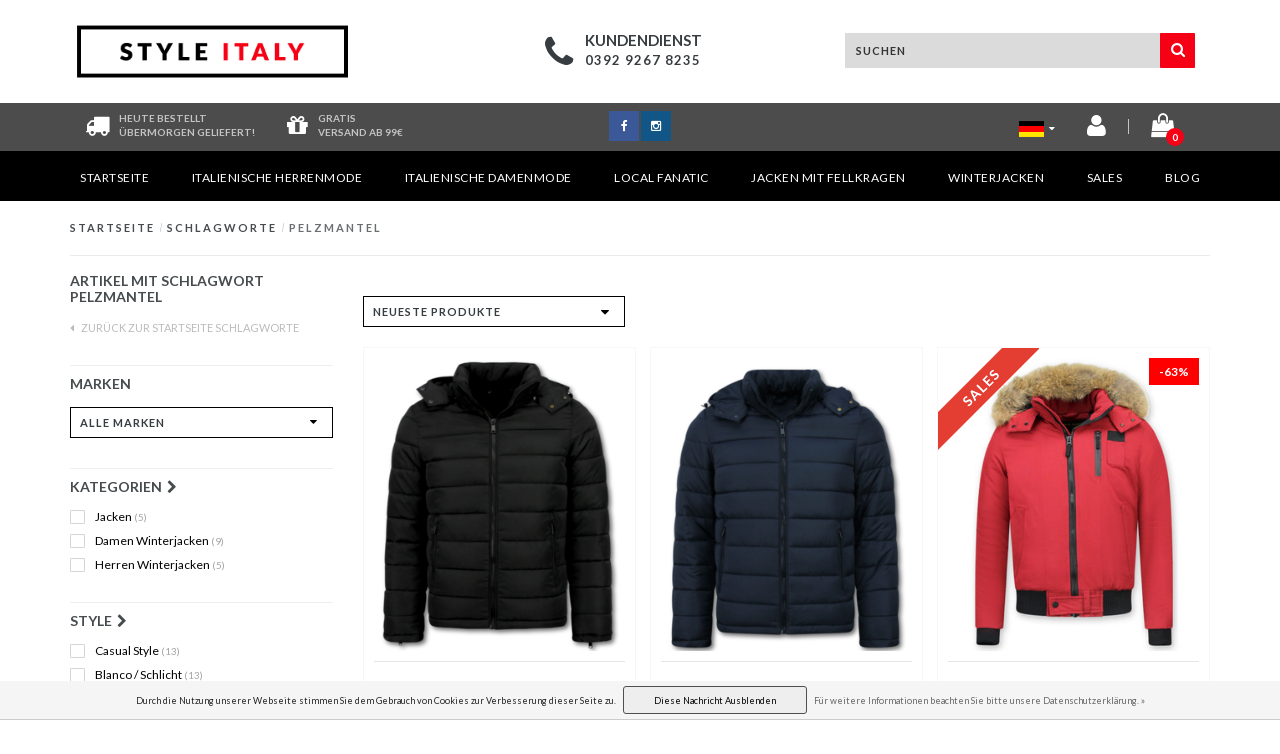

--- FILE ---
content_type: text/html;charset=utf-8
request_url: https://www.styleitaly.de/tags/pelzmantel/
body_size: 13853
content:
<!DOCTYPE html>
<html lang="de">
  <head>
                                                                                                                                                                                                                                                                                                                                                                                                                                                                                                                                             
<script type="text/javascript">
   window.dataLayer = window.dataLayer || [];
   dataLayer.push({
                                                                            
                  ecomm_pagetype: "category",
                  ecomm_category: "Artikel mit Schlagwort Pelzmantel",
                  ecomm_prodid: "160906241,160906240,104350494,39973409,33421751,33421748,33421745,33421460,33421451,33421445,33421442,33421439,33421436,33421430,33418805,33418793,33418766",
                  ecomm_totalvalue: "2014.58"
                                                                             
                         
                  });
      
</script>

<!-- Google Tag Manager -->
<script>(function(w,d,s,l,i){w[l]=w[l]||[];w[l].push({'gtm.start':
new Date().getTime(),event:'gtm.js'});var f=d.getElementsByTagName(s)[0],
j=d.createElement(s),dl=l!='dataLayer'?'&l='+l:'';j.async=true;j.src=
'https://www.googletagmanager.com/gtm.js?id='+i+dl;f.parentNode.insertBefore(j,f);
})(window,document,'script','dataLayer','GTM-K6N5CMV');</script>
<!-- End Google Tag Manager -->    
<!-- Global site tag (gtag.js) - Google Ads: 879384558 -->
<script async src="https://www.googletagmanager.com/gtag/js?id=AW-879384558"></script>
<script>
  window.dataLayer = window.dataLayer || [];
  function gtag(){dataLayer.push(arguments);}
  gtag('js', new Date());
 
  gtag('config', 'AW-879384558');
</script>

    <meta charset="utf-8"/>
<!-- [START] 'blocks/head.rain' -->
<!--

  (c) 2008-2026 Lightspeed Netherlands B.V.
  http://www.lightspeedhq.com
  Generated: 24-01-2026 @ 04:11:22

-->
<link rel="canonical" href="https://www.styleitaly.de/tags/pelzmantel/"/>
<link rel="alternate" href="https://www.styleitaly.de/index.rss" type="application/rss+xml" title="Neue Produkte"/>
<link href="https://cdn.webshopapp.com/assets/cookielaw.css?2025-02-20" rel="stylesheet" type="text/css"/>
<meta name="robots" content="noodp,noydir"/>
<link href="https://plus.google.com/+StyleitalyNl23" rel="publisher"/>
<meta name="google-site-verification" content="GzlMkNX8EVf6_ez15A3EECXEFDxG2u3VQ1v6qn_i4ZQ"/>
<meta name="google-site-verification" content="8QzMv92qXRkt-HAybvMGV_UMDVSG2Bci8ewM0KysySI"/>
<meta property="og:url" content="https://www.styleitaly.de/tags/pelzmantel/?source=facebook"/>
<meta property="og:site_name" content="Styleitaly.de ­"/>
<meta property="og:title" content="Pelzmantel"/>
<meta property="og:description" content="Italienische Mode für einen angesagten Look. Bestell neue bedruckte T­-Shirts, stylische Hemden oder Destroyed Jeans. Italienische Mode für Damen &amp; Herren."/>
<!--[if lt IE 9]>
<script src="https://cdn.webshopapp.com/assets/html5shiv.js?2025-02-20"></script>
<![endif]-->
<!-- [END] 'blocks/head.rain' -->
    <title>Pelzmantel - Styleitaly.de ­</title>
    <meta name="description" content="Italienische Mode für einen angesagten Look. Bestell neue bedruckte T­-Shirts, stylische Hemden oder Destroyed Jeans. Italienische Mode für Damen &amp; Herren.">
    <meta name="keywords" content="Pelzmantel">
    <meta http-equiv="X-UA-Compatible" content="IE=edge,chrome=1">
    <meta name="viewport" content="width=device-width, initial-scale=1.0, maximum-scale=1.0" />
    <meta name="apple-mobile-web-app-capable" content="yes">
    <meta name="apple-mobile-web-app-status-bar-style" content="black">    
    
    <link href="//maxcdn.bootstrapcdn.com/font-awesome/4.5.0/css/font-awesome.min.css" rel="stylesheet">
    <link rel="shortcut icon" href="https://cdn.webshopapp.com/shops/150184/themes/97400/assets/favicon.ico?20220209151902" type="image/x-icon">
    <link href='https://fonts.googleapis.com/css?family=Lato:400,300,600,700' rel='stylesheet' type='text/css'>
    <link href='https://fonts.googleapis.com/css?family=Lato:400,300,600,700' rel='stylesheet' type='text/css'>
    <link rel="shortcut icon" href="https://cdn.webshopapp.com/shops/150184/themes/97400/assets/favicon.ico?20220209151902" type="image/x-icon"> 
    
    <link rel="stylesheet" href="https://cdn.webshopapp.com/shops/150184/themes/97400/assets/bootstrap-min.css?2025031112162720201006205348">
    <link rel="stylesheet" href="https://cdn.webshopapp.com/shops/150184/themes/97400/assets/style-min.css?2025031112162720201006205348">  
    <link rel="stylesheet" href="https://cdn.webshopapp.com/shops/150184/themes/97400/assets/media-queries-min.css?2025031112162720201006205348">
    <link rel="stylesheet" href="https://cdn.webshopapp.com/shops/150184/themes/97400/assets/settings.css?2025031112162720201006205348">
    <link rel="stylesheet" href="https://cdn.webshopapp.com/shops/150184/themes/97400/assets/custom.css?2025031112162720201006205348">
    <link rel="stylesheet" href="https://cdn.webshopapp.com/shops/150184/themes/97400/assets/shopmonkey-min.css?2025031112162720201006205348">
    
    <!--[if lt IE 9]>
    <link rel="stylesheet" href="https://cdn.webshopapp.com/shops/150184/themes/97400/assets/lowie8.css?2025031112162720201006205348">
    <![endif]-->
    
    <div id="fb-root"></div>
    <script>(function(d, s, id) {
  var js, fjs = d.getElementsByTagName(s)[0];
  if (d.getElementById(id)) return;
    js = d.createElement(s); js.id = id;
  js.src = "//connect.facebook.net/nl_NL/sdk.js#xfbml=1&version=v2.5";
  fjs.parentNode.insertBefore(js, fjs);
}(document, 'script', 'facebook-jssdk'));</script>
    <script>
      function doMath() {
                   var sum = 0;
          document.write(sum);
         }
    </script>
          </head>
  <body class="lang-de">
    
	<script type="text/javascript">var google_tag_params = { 				ecomm_pagetype: 'category'
	};
</script>
<script type="text/javascript">
	/* <![CDATA[ */
	var google_conversion_id = 879384558;
	var google_custom_params = window.google_tag_params;
	var google_remarketing_only = true;
	/* ]]> */
</script>
<script type="text/javascript" src="//www.googleadservices.com/pagead/conversion.js"></script>
<noscript>
	<div style="display:inline;">
		<img height="1" width="1" style="border-style:none;" alt="" src="//googleads.g.doubleclick.net/pagead/viewthroughconversion/879384558/?guid=ON&script=0"/>
	</div>
</noscript>
            <!-- Google Tag Manager (noscript) -->
    <noscript><iframe src="https://www.googletagmanager.com/ns.html?id=GTM-K6N5CMV"
    height="0" width="0" style="display:none;visibility:hidden"></iframe></noscript>
    <!-- End Google Tag Manager (noscript) -->
        
    <header class="mobile-head visible-xs">
  <div class="fixed mobile-fixed">
    <div class="col-xs-2 top-icon open-menu"><i class="fa fa-bars fa-2x left"></i></div>
    <div class="mobile-logo col-xs-8"><a href="https://www.styleitaly.de/"><img src="https://cdn.webshopapp.com/shops/150184/themes/97400/assets/logo.png?20220209151902"></a></div>
    <div class="col-xs-2 top-icon">
      <a href="https://www.styleitaly.de/cart/">
        <span class="icon">
          <span class="product-count">0</span>
          <i class="fa fa-shopping-cart fa-2x right"></i>
        </span>
      </a>
    </div>
    <div class="mobile-cats">
      <ul>
        <li><a href="https://www.styleitaly.de/">Startseite</a></li>
                <li><a href="https://www.styleitaly.de/italienische-herrenmode/">Italienische Herrenmode</a></li>
                <li><a href="https://www.styleitaly.de/italienische-damenmode/">Italienische Damenmode</a></li>
                <li><a href="https://www.styleitaly.de/local-fanatic/">Local Fanatic</a></li>
                <li><a href="https://www.styleitaly.de/jacken-mit-fellkragen/">Jacken mit Fellkragen</a></li>
                <li><a href="https://www.styleitaly.de/winterjacken/">Winterjacken</a></li>
                <li><a href="https://www.styleitaly.de/sales/">Sales</a></li>
              </ul>
    </div>
  </div>
  <div class="header-lang-cur">
  <div class="left header-languages visible-xs">
  		<a href="https://www.styleitaly.de" class="footer-language"><img src="https://cdn.webshopapp.com/shops/150184/themes/97400/assets/de-vlag.png?2025031112162720201006205348" height="auto" width="25"></a>
      <a href="http://www.styleitaly.nl" class="footer-language"><img src="https://cdn.webshopapp.com/shops/150184/themes/97400/assets/nl-vlag.png?2025031112162720201006205348" height="auto" width="25"></a>
      <a href="http://www.styleitaly.es" class="footer-language"><img src="https://cdn.webshopapp.com/shops/150184/themes/97400/assets/es-vlag.png?2025031112162720201006205348" height="auto" width="25"></a>
      <a href="http://www.styleitaly.se/sv" class="footer-language"><img src="https://cdn.webshopapp.com/shops/150184/themes/97400/assets/se-vlag.png?2025031112162720201006205348" height="auto" width="25"></a>
      <a href="http://www.styleitaly.co.uk" class="footer-language"><img src="https://cdn.webshopapp.com/shops/150184/themes/97400/assets/eu-vlag.png?2025031112162720201006205348" height="auto" width="25"></a>
    </div>
  
    </div>
  <div class="clearfix"></div>
  <div class="search-bar">
    <form action="https://www.styleitaly.de/search/" id="searched-mobile" method="get">
      <input type="text" class="sticky-search-field" name="q" autocomplete="off" value="" placeholder="Finden Sie Ihr Produkt...">
      <a class="search-btn" onclick="$('#searched-mobile').submit(); return false;" href="#"><i class="fa fa-search"></i></a>
    </form>
  </div>
</header>

<header class="desktop-head hidden-xs">
  
  <!-- SLIDGE TOGGLE -->
  <div class="slidetoggle col-xs-12">
    <div class="container-fluid">
      <div class="row">
        
        <!-- INLOGGEN -->
        <div class="hidden-xs col-xs-12 col-sm-6 col-md-4">
          <div class="well">
                        <h3><a title="Mein Konto" rel="nofollow">anmelden</a></h3>
            <div class="login">
              <form action="https://www.styleitaly.de/account/loginPost/" method="post" id="form_login">
                <input type="hidden" name="key" value="18deca00a24083e367746d53c2ad76d2">
                <div class="input">
                  <input type="hidden" name="type" value="login">
                  <input type="text" name="email" value="E-Mail" onfocus="if(this.value=='E-Mail'){this.value='';};">
                  <input type="password" name="password" value="Passwort" onfocus="if(this.value=='Passwort'){this.value='';};">
                </div>
                <div class="register">
                  <div class="btn"><a href="#" onclick="$('#form_login').submit();" title="anmelden">anmelden</a></div>
                  <a class="forgot-password" title="Passwort vergessen?" href="https://www.styleitaly.de/account/password/">Passwort vergessen?</a>
                  <div class="clear"></div>
                </div>
              </form>
            </div>
                      </div>
        </div>
        <!-- /INLOGGEN -->
        
        <!-- REGISTER -->
        <div class="hidden-xs col-xs-12 col-sm-6 col-md-4">
          <div class="well">
            <h3><a title="Mein Konto">Kundenkonto anlegen</a></h3>
                        <div class="register-intro">
              Durch Ihre Anmeldung in unserem Shop, bewegen Sie sich um einiges schneller durch den Bestellvorgang, können mehrere Adressen anlegen, können Ihre Aufträge verfolgen und vieles mehr.
            </div>
            <div class="register">
              <div class="new"><a class="btn" href="https://www.styleitaly.de/account/register/" title="Kundenkonto anlegen">Kundenkonto anlegen</a></div>
            </div>
                      </div>
        </div>
        <!-- /REGISTER -->
        
        <!-- PAYMENT METHODS -->
        <div class="hidden-xs hidden-sm col-xs-12 col-md-4">
          <div class="well">
            <h3><a title="Zahlungsarten">Zahlungsarten</a></h3>
            <div class="payment-logos">
                            <a href="https://www.styleitaly.de/service/payment-methods/" title="Zahlungsarten" class="payment-icons icon-payment-paypalc"></a>
                
            </div>
          </div>
        </div>
        <!-- /PAYMENT METHODS -->
        
        <!-- MINICART -->
        <div class="hidden-sm hidden-md hidden-lg col-xs-12 minicart">
          <div class="well">
            
            <h3><a href="https://www.styleitaly.de/cart/" title="Ihr Warenkorb">Ihr Warenkorb</a></h3>
            <div class="overview">
                              
            </div>
            
                        <div class="sum">
              Keine Produkte gefunden
            </div>
                 
            
          </div>
        </div>
        <!-- /MINICART -->
        
      </div>
    </div>
  </div>
  <!-- /SLIDGE TOGGLE -->
  
  <!-- TOP -->
  <div class="top">
    <div class="container-fluid">
      
      <!-- TOPLINKS -->
      <ul class="hidden-xs toplinks">
                <li><a class="button-open" data-slide="slidetoggle" title="login">anmelden</a></li>
        <li><a class="button-open" data-slide="slidetoggle" title="Mein Konto">Kundenkonto anlegen</a></li>
              </ul>
      <!-- /TOPLINKS -->
      
      <!-- MINICART BUTTON XS -->
      <div class="hidden-sm hidden-md hidden-lg minicart-button">
        <a class="button-open" data-slide="slidetoggle" title="login"><span class="cart"></span><span class="quanti">          
          
          <script>doMath();</script>  Artikel </span><i class="caret"></i></a>
      </div>
      <!-- /MINICART BUTTON XS -->
      
      <!-- LANGUAGE DROPDOWN -->
      <div class="dropdowns">  
                      </div>
      <!-- /LANGUAGE DROPDOWN -->
      
      <!-- USP -->
            <!-- /USP -->
      
    </div>
  </div>
  <!-- /TOP -->
  
  <!-- HEADER MAIN -->
  <div class="header-main-bar">
    <div class="container-fluid">
      
      <!-- LOGO -->
      <div class="logo col-xs-12 col-md-3 nopadding">
        <a class="navbar-logo" href="https://www.styleitaly.de/"><img class="img-responsive" src="https://cdn.webshopapp.com/shops/150184/themes/97400/assets/logo.png?20220209151902" alt="Logo"></a>
      </div>
      <div class="clearfix hidden-md hidden-lg"></div>
      <!-- /LOGO -->
      
      <!-- KEURMERK --> 
      <div class="hidden-xs hidden-sm col-md-1" id="keurmerk">
              </div>
      <!-- /KEURMERK --> 
      
      <div class="col-md-4 service">
        <div class="service-block">
          <span class="icon"><i class="fa fa-phone fa-3x"></i></span>
          <span class="text">
            <ul>
              <li class="head">Kundendienst</li>
              <li>0392 9267 8235</li>
            </ul>
          </span>
        </div>
      </div>
      
      <!-- ZOEKFUNCTIE -->  
      <div class="col-xs-12 col-sm-9 col-md-4" id="search">
   
        <div class="search tui clearfix">
                    
          
          
          <form action="https://www.styleitaly.de/search/" id="searched" method="get">
            <input type="text" class="sticky-search-field" name="q" autocomplete="off" value="" placeholder="Suchen">
            <a class="btn search" onclick="$('#searched').submit(); return false;" href="#"><i class="fa fa-search"></i></a>
          </form>
          
          <div class="autocomplete">
            <div class="products products-livesearch"></div>
            <div class="more"><a href="#">Alle Ergebnisse anzeigen <span>(0)</span></a></div>
            <div class="notfound">Keine Produkte gefunden...</div>
          </div>
          
        </div>         
      </div>
      <!-- /ZOEKFUNCTIE --> 
     
      
      

            
    </div>   
  </div>
  <!-- /HEADER MAIN -->
  
  <!-- USP BAR -->
  <div class="hidden-xs hidden-sm usp">
    <div class="container-fluid">
      <div class="col-md-4">
        <div class="usp-box">
          <div class="icon"><i class="fa fa-truck fa-2x"></i></div>
          <div class="text">
            Heute bestellt </br>übermorgen geliefert!
          </div>
        </div>
        <div class="usp-box second">
          <div class="icon"><i class="fa fa-gift fa-2x"></i></div>
          <div class="text">
            Gratis<br> Versand ab 99€
          </div>
        </div>
      </div>
      <div class="col-md-4 socials">
        <ul>
          <li><a class="facebook" href="https://www.facebook.com/Style-Italy-De-267255280312727/" target="_blank"><i class="fa fa-facebook"></i></a></li>                                                            <li><a class="instagram" href="https://www.instagram.com/styleitaly.de/" target="_blank"><i class="fa fa-instagram"></i></a></li>        </ul>
      </div>
      <div class="col-md-4">
        <div class="right-icons">
          
          <div class="lang-dropdown">
            <a href="https://www.styleitaly.de" class="footer-language"><img src="https://cdn.webshopapp.com/shops/150184/themes/97400/assets/de-vlag.png?2025031112162720201006205348" height="auto" width="25"><i class="fa fa-caret-down" aria-hidden="true"></i></a>
            <ul>
              <li><a href="http://www.styleitaly.nl" class="footer-language"><img src="https://cdn.webshopapp.com/shops/150184/themes/97400/assets/nl-vlag.png?2025031112162720201006205348" height="auto" width="25"></a></li>
              <li><a href="http://www.styleitaly.es" class="footer-language"><img src="https://cdn.webshopapp.com/shops/150184/themes/97400/assets/es-vlag.png?2025031112162720201006205348" height="auto" width="25"></a></li>
              <li><a href="http://www.styleitaly.se/sv" class="footer-language"><img src="https://cdn.webshopapp.com/shops/150184/themes/97400/assets/se-vlag.png?2025031112162720201006205348" height="auto" width="25"></a></li>
                            <li><a href="http://www.styleitaly.co.uk" class="footer-language"><img src="https://cdn.webshopapp.com/shops/150184/themes/97400/assets/eu-vlag.png?2025031112162720201006205348" height="auto" width="25"></a></li>
            </ul>
          </div>
          <a href="https://www.styleitaly.de/account/" title="Konto"><span class="icon"><i class="fa fa-user fa-2x"></i></span></a>
          <span class="vertical-border"></span>
          <a href="https://www.styleitaly.de/cart/" title="Ihr Warenkorb">
            <span class="icon">
              <span class="product-count">0</span>
              <i class="fa fa-shopping-bag fa-2x"></i>
                          </span>
          </a>
        </div>
      </div>
    </div>
  </div>          
  <!-- /USP BAR -->  
  
  
  <!-- NAVBAR -->
  <nav class="navbar navbar navbar-inverse sticky" role="navigation">
    <div class="container-fluid nopadding">
      
      <div class="navbar-header nomargin">
        <a href="https://www.styleitaly.de/" class="navbar-home"><i class="fa fa-home"></i></a>
        <button type="button" class="navbar-toggle" data-toggle="collapse" data-target=".navbar-ex1-collapse">
          <span class="menu">MENU</span>
        </button> 
      </div>
      
      <div class="collapse navbar-collapse navbar-ex1-collapse">
        <ul class="nav navbar-nav">
          
          <li class="item"> 
            <a href="https://www.styleitaly.de/" class="dropdown-toggle" data-toggle="dropdown">
              Startseite <div class="nav-arrow "></div>
            </a>
          </li>
          
                    
                    <li class="item dropdown"> 
                        <a href="https://www.styleitaly.de/italienische-herrenmode/" class="dropdown-toggle" data-toggle="dropdown">Italienische Herrenmode
              <!-- <b class="caret"></b>-->
              <div class="nav-arrow "></div>
            </a>
                      </li>
          
                    
                    
                    <li class="item dropdown"> 
                        <a href="https://www.styleitaly.de/italienische-damenmode/" class="dropdown-toggle" data-toggle="dropdown">Italienische Damenmode
              <!-- <b class="caret"></b>-->
              <div class="nav-arrow "></div>
            </a>
                      </li>
          
                    
                    
                    <li class="item dropdown"> 
                        <a href="https://www.styleitaly.de/local-fanatic/" class="dropdown-toggle" data-toggle="dropdown">Local Fanatic
              <!-- <b class="caret"></b>-->
              <div class="nav-arrow "></div>
            </a>
                      </li>
          
                    
                    
                    <li class="item dropdown"> 
                        <a href="https://www.styleitaly.de/jacken-mit-fellkragen/" class="dropdown-toggle" data-toggle="dropdown">Jacken mit Fellkragen
              <!-- <b class="caret"></b>-->
              <div class="nav-arrow "></div>
            </a>
                      </li>
          
                    
                    
                    <li class="item dropdown"> 
                        <a href="https://www.styleitaly.de/winterjacken/" class="dropdown-toggle" data-toggle="dropdown">Winterjacken
              <!-- <b class="caret"></b>-->
              <div class="nav-arrow "></div>
            </a>
                      </li>
          
                    
                    
                    <li class="item last dropdown"> 
                        <a href="https://www.styleitaly.de/sales/" class="dropdown-toggle" data-toggle="dropdown">Sales
              <!-- <b class="caret"></b>-->
              <div class="nav-arrow "></div>
            </a>
                      </li>
          
                    
                    
                              <li class="item blog">
            <a href="https://www.styleitaly.de/blogs/blog/" class="itemlink title-color">
              Blog <div class="nav-arrow "></div>
            </a>
            <ul class="subnav">
                            <li class="subitem"><a href="https://www.styleitaly.de/blogs/blog/3-kultige-winterjacken-von-maennern-die-in-die-rap/" class="subitemLink" title="3 coole Winterjacken für Männern, die in die Rapgeschichte eingegangen sind">3 coole Winterjacken für Männern, die in die Rapgeschichte eingegangen sind</a></li>
                            <li class="subitem"><a href="https://www.styleitaly.de/blogs/blog/das-waren-die-trends-fuer-winterjacken-2018/" class="subitemLink" title="Das waren die Trends für Winterjacken 2018">Das waren die Trends für Winterjacken 2018</a></li>
                            <li class="subitem"><a href="https://www.styleitaly.de/blogs/blog/winterjacken-mit-fell-oder-coole-parka/" class="subitemLink" title="Winterjacken mit Fell oder coole Parka?">Winterjacken mit Fell oder coole Parka?</a></li>
                            <li class="subitem"><a href="https://www.styleitaly.de/blogs/blog/legendaere-augenblicke-im-fussball-zidane-und-sein/" class="subitemLink" title="Legendäre Augenblicke im Fußball: Zinedine Zidane und sein Kopfstoß">Legendäre Augenblicke im Fußball: Zinedine Zidane und sein Kopfstoß</a></li>
                            <li class="subitem"><a href="https://www.styleitaly.de/blogs/blog/james-bond-und-die-darsteller-wer-ist-der-beste/" class="subitemLink" title="James Bond und die Darsteller: Wer ist der Beste?">James Bond und die Darsteller: Wer ist der Beste?</a></li>
                          </ul>
          </li>
                              
                    
        </ul>
      </div>
      
    </div>
  </nav>
  <!-- /NAVBAR -->
  
    
  
</header>    
    <main class="custom-main-class">                 
      
      <!-- BREADCRUMBS -->
<div class="breadcrumbs container-fluid hidden-xs">
  <a href="https://www.styleitaly.de/" title="Startseite">Startseite</a>
    <span>/</span> <a href="https://www.styleitaly.de/tags/"  title="Schlagworte">Schlagworte</a>
    <span>/</span> <a href="https://www.styleitaly.de/tags/pelzmantel/" class="current" title="Pelzmantel">Pelzmantel</a>
  </div>
<!-- /BREADCRUMBS -->      
      <div class="foutmeldingen container-fluid">        
              </div>
      
      <div id="collection">
	<div class="container-fluid">
		<hr>
	</div>

	<!-- COLLECTION MAIN -->
	<div class="container-fluid">
		<div class="row">

			<!-- SIDEBAR -->
			<div class="col-lg-3 col-md-3 col-xs-12 sidebar">
				<!-- CATEGORIES -->
<div class="collection-menu sidebar-categories">
    <h2 class="hidden-xs hidden-sm">Artikel mit Schlagwort Pelzmantel</h2>
                                                            </ul>
      </div>
        <!-- /CATEGORIES -->
        
        

  <span class="back-home"><a href="https://www.styleitaly.de/tags/"><i class="fa fa-caret-left"></i> Zurück zur Startseite Schlagworte</a></span>
<h2 class="mobile-title visible-xs">Artikel mit Schlagwort Pelzmantel</h2>
<div class="clearfix"></div>

<div class="panel-btn open-categories visible-xs">
  <span><i class="fa fa-th-large"></i>Unterkategorie</span><i class="fa fa-chevron-down fa-lg"></i>
</div>


<div class="mobile-subcats">
                                                                                                                                                                                                                                                      </div>

<div class="panel-btn open-filters visible-xs">
  <span><i class="fa fa-sliders"></i>Filter</span><i class="fa fa-chevron-down fa-lg"></i>
</div>

<div class="filter-box">
  <div class="title-box visible-xs"><span>Filter</span></div>
        <form action="https://www.styleitaly.de/tags/pelzmantel/" method="get" id="filter_form">
          <input type="hidden" name="mode" value="grid" id="filter_form_mode">
          <input type="hidden" name="limit" value="24" id="filter_form_limit">
          <input type="hidden" name="sort" value="newest" id="filter_form_sort">
          <input type="hidden" name="max" value="300" id="filter_form_max_1_top" />
          <input type="hidden" name="min" value="0" id="filter_form_min_1_top" />
         
          <!-- BRANDS -->
                    <div class="collection-brands hidden-xs">      
            <h2 class="customFilter-title">Marken</h2>
            <div class="clearfix"></div>
            <div class="select-wrap">
            <select name="brand" class="form-control">
                            <option value="0" selected>Alle Marken</option>
                            <option value="972713">Beluomo</option>
                            <option value="972698">Enos</option>
                            <option value="1143932">TheBrand</option>
                          </select>
            <div class="select-arrow"><i class="fa fa-caret-down"></i></div>
            </div>
          </div>
                    <!-- /BRANDS -->
          
                    
          <!-- CUSTOM FILTERS -->
          <div class="collection-custom-filters">
            
             <div class="filter-wrap visible-xs clearfix">
            <div class="price-filter">
               <div class="filter-title">Preis</div>
              <div class="price-filter-range clear">
                <div class="min">€<span>0</span></div>
                <div class="divider"><span>-</span></div>
                <div class="max">€<span>300</span></div>
              </div>
              
            	<div class="sidebar-filter-slider">
              	<div class="collection-filter-price price-filter-1"></div>
            	</div>
            </div>
          </div>
            
                        <div class="col-xs-12 filter-item nopadding">
              <h2 class="customFilter-title">Kategorien<i class="fa fa-chevron-right"></i></h2>
              <div class="filter-box-item clearfix">
                <div class="filter-title visible-xs"><span>Kategorien</span></div>
                <div class="filter-value-box clearfix">
                            <div class="sidebar-filter-item clearfix Kategorien ">
                <input id="filter_182066" type="checkbox" class="css-checkbox" name="filter[]" value="182066"  />
                <label for="filter_182066" class="css-label Jacken">
                  Jacken
                  	                  	 <span>(5)</span>                  	                </label>
              </div>
                            <div class="sidebar-filter-item clearfix Kategorien ">
                <input id="filter_182081" type="checkbox" class="css-checkbox" name="filter[]" value="182081"  />
                <label for="filter_182081" class="css-label Damen Winterjacken">
                  Damen Winterjacken
                  	                  	 <span>(9)</span>                  	                </label>
              </div>
                            <div class="sidebar-filter-item clearfix Kategorien ">
                <input id="filter_182084" type="checkbox" class="css-checkbox" name="filter[]" value="182084"  />
                <label for="filter_182084" class="css-label Herren Winterjacken">
                  Herren Winterjacken
                  	                  	 <span>(5)</span>                  	                </label>
              </div>
                              </div>
              </div>
            </div>             
                        <div class="col-xs-12 filter-item nopadding">
              <h2 class="customFilter-title">Style<i class="fa fa-chevron-right"></i></h2>
              <div class="filter-box-item clearfix">
                <div class="filter-title visible-xs"><span>Style</span></div>
                <div class="filter-value-box clearfix">
                            <div class="sidebar-filter-item clearfix Style ">
                <input id="filter_182111" type="checkbox" class="css-checkbox" name="filter[]" value="182111"  />
                <label for="filter_182111" class="css-label Casual Style">
                  Casual Style
                  	                  	 <span>(13)</span>                  	                </label>
              </div>
                            <div class="sidebar-filter-item clearfix Style ">
                <input id="filter_182120" type="checkbox" class="css-checkbox" name="filter[]" value="182120"  />
                <label for="filter_182120" class="css-label Blanco / Schlicht">
                  Blanco / Schlicht
                  	                  	 <span>(13)</span>                  	                </label>
              </div>
                            <div class="sidebar-filter-item clearfix Style ">
                <input id="filter_182138" type="checkbox" class="css-checkbox" name="filter[]" value="182138"  />
                <label for="filter_182138" class="css-label Winterjacken">
                  Winterjacken
                  	                  	 <span>(15)</span>                  	                </label>
              </div>
                            <div class="sidebar-filter-item clearfix Style ">
                <input id="filter_182147" type="checkbox" class="css-checkbox" name="filter[]" value="182147"  />
                <label for="filter_182147" class="css-label Mit Pelzkragen">
                  Mit Pelzkragen
                  	                  	 <span>(15)</span>                  	                </label>
              </div>
                              </div>
              </div>
            </div>             
                        <div class="col-xs-12 filter-item nopadding">
              <h2 class="customFilter-title">Farbe<i class="fa fa-chevron-right"></i></h2>
              <div class="filter-box-item clearfix">
                <div class="filter-title visible-xs"><span>Farbe</span></div>
                <div class="filter-value-box clearfix">
                            <div class="sidebar-filter-item clearfix Farbe ">
                <input id="filter_182153" type="checkbox" class="css-checkbox" name="filter[]" value="182153"  />
                <label for="filter_182153" class="css-label Schwarz">
                                  </label>
              </div>
                            <div class="sidebar-filter-item clearfix Farbe ">
                <input id="filter_182159" type="checkbox" class="css-checkbox" name="filter[]" value="182159"  />
                <label for="filter_182159" class="css-label Blau">
                                  </label>
              </div>
                            <div class="sidebar-filter-item clearfix Farbe ">
                <input id="filter_182165" type="checkbox" class="css-checkbox" name="filter[]" value="182165"  />
                <label for="filter_182165" class="css-label Rot">
                                  </label>
              </div>
                              </div>
              </div>
            </div>             
                        <div class="col-xs-12 filter-item nopadding">
              <h2 class="customFilter-title">Größe<i class="fa fa-chevron-right"></i></h2>
              <div class="filter-box-item clearfix">
                <div class="filter-title visible-xs"><span>Größe</span></div>
                <div class="filter-value-box clearfix">
                            <div class="sidebar-filter-item clearfix Größe ">
                <input id="filter_182201" type="checkbox" class="css-checkbox" name="filter[]" value="182201"  />
                <label for="filter_182201" class="css-label XS / 29">
                  <span>XS / 29</span>
                                  </label>
              </div>
                            <div class="sidebar-filter-item clearfix Größe ">
                <input id="filter_182204" type="checkbox" class="css-checkbox" name="filter[]" value="182204"  />
                <label for="filter_182204" class="css-label S / 30">
                  <span>S / 30</span>
                                  </label>
              </div>
                            <div class="sidebar-filter-item clearfix Größe ">
                <input id="filter_182207" type="checkbox" class="css-checkbox" name="filter[]" value="182207"  />
                <label for="filter_182207" class="css-label M / 31">
                  <span>M / 31</span>
                                  </label>
              </div>
                            <div class="sidebar-filter-item clearfix Größe ">
                <input id="filter_182210" type="checkbox" class="css-checkbox" name="filter[]" value="182210"  />
                <label for="filter_182210" class="css-label L / 32">
                  <span>L / 32</span>
                                  </label>
              </div>
                            <div class="sidebar-filter-item clearfix Größe ">
                <input id="filter_182213" type="checkbox" class="css-checkbox" name="filter[]" value="182213"  />
                <label for="filter_182213" class="css-label XL / 33 - 34">
                  <span>XL / 33 - 34</span>
                                  </label>
              </div>
                              </div>
              </div>
            </div>             
                        <div class="col-xs-12 filter-item nopadding">
              <h2 class="customFilter-title">Material<i class="fa fa-chevron-right"></i></h2>
              <div class="filter-box-item clearfix">
                <div class="filter-title visible-xs"><span>Material</span></div>
                <div class="filter-value-box clearfix">
                            <div class="sidebar-filter-item clearfix Material ">
                <input id="filter_182225" type="checkbox" class="css-checkbox" name="filter[]" value="182225"  />
                <label for="filter_182225" class="css-label Baumwolle">
                  Baumwolle
                  	                  	 <span>(10)</span>                  	                </label>
              </div>
                            <div class="sidebar-filter-item clearfix Material ">
                <input id="filter_182234" type="checkbox" class="css-checkbox" name="filter[]" value="182234"  />
                <label for="filter_182234" class="css-label Polyester">
                  Polyester
                  	                  	 <span>(15)</span>                  	                </label>
              </div>
                              </div>
              </div>
            </div>             
                      </div>
          <!-- /CUSTOM FILTERS -->
          
          <!-- PRICE FILTER -->
                    <!-- /PRICE FILTER -->
          
                              <!-- RECENT BEKEKEN -->
          <div class="hidden-xs hidden-sm recent">
            <h2>Zuletzt angesehen<a href="https://www.styleitaly.de/recent/clear/" class="clear" title="Löschen">Löschen</a></h2>
                      </div>
          <!-- /RECENT BEKEKEN -->
                              
          <!-- KEURMERKEN -->
          <div class="collection-keurmerken hidden-xs hidden-sm">
            <div class="keurmerken-slider flexslider">
              <ul class="keurmerken-slider-list clearfix">
                                                <li>
                  <a href="https://www.styleitaly.de/sale2021/?filter%5B0%5D=182030&amp;filter%5B1%5D=182081&amp;filter%5B2%5D=182084" title="SALE" target="_blank">
                    <img src="https://cdn.webshopapp.com/shops/150184/files/311630585/28.png" alt="SALE" width="200" height="350" title="SALE" />
                  </a>
                </li>
                                                                <li>
                  <a href="https://www.styleitaly.de/" title="Klarna" target="_blank">
                    <img src="https://cdn.webshopapp.com/shops/150184/files/310411272/de-homepage-zijkant-banner-558x1000-5.jpg" alt="Klarna" width="200" height="350" title="Klarna" />
                  </a>
                </li>
                                                                <li>
                  <a href="https://www.styleitaly.de/sales/?mode=grid&amp;limit=24&amp;sort=default&amp;max=200&amp;min=0&amp;brand=0&amp;filter%5B%5D=182081&amp;filter%5B%5D=182084" title="SALE" target="_blank">
                    <img src="https://cdn.webshopapp.com/shops/150184/files/311630585/28.png" alt="SALE" width="200" height="350" title="SALE" />
                  </a>
                </li>
                                                                <li>
                  <a href="https://www.styleitaly.de/" title="Klarna" target="_blank">
                    <img src="https://cdn.webshopapp.com/shops/150184/files/310411272/de-homepage-zijkant-banner-558x1000-5.jpg" alt="Klarna" width="200" height="350" title="Klarna" />
                  </a>
                </li>
                                                      
              </ul>
            </div>
          </div>
          <!-- /KEURMERKEN -->
          
          
          
        </form>
  <div class="clearfix"></div>
  <a id="close-filter" class="visible-xs filter-box-close" href="javascript:;"><i>x</i><span><span>Schließen</span></span></a>
  </div>			</div>
			<!-- /SIDEBAR -->

			<div class="col-lg-9 col-md-9 col-xs-12 ">
				<div class="row">

					<!-- PRODUCTS -->
					<div class="products smaller">

						
						
						<!-- FILTERS -->
						<div id="filters" class="container-fluid">
							<div class="row">

								<div class="col-lg-12 col-md-12 col-xs-12">
									<div class="row">

										<!-- SORT BY -->
										<div class="col-lg-4 col-md-5 col-sm-5 col-xs-12 tp sort-by">
											<div class="select-wrap">
												<select name="sort" onchange="location = this.options[this.selectedIndex].value;" class="form-control">
																											<option value="https://www.styleitaly.de/tags/pelzmantel/?sort=popular">Am meisten angesehen</option>
																											<option value="https://www.styleitaly.de/tags/pelzmantel/" selected>Neueste Produkte</option>
																											<option value="https://www.styleitaly.de/tags/pelzmantel/?sort=lowest">Niedrigster Preis</option>
																											<option value="https://www.styleitaly.de/tags/pelzmantel/?sort=highest">Höchster Preis</option>
																											<option value="https://www.styleitaly.de/tags/pelzmantel/?sort=asc">Name aufsteigend</option>
																											<option value="https://www.styleitaly.de/tags/pelzmantel/?sort=desc">Name absteigend</option>
																									</select>
												<div class="select-arrow"><i class="fa fa-caret-down"></i></div>
											</div>
										</div>
										<!-- /SORT BY -->

										<!-- PAGE NUMBERS -->
										<div class="col-lg-8 col-sm-7 right tp hidden-xs topbar">
																					</div>
										<!-- /PAGE NUMBERS -->

									</div>
								</div>

							</div>
						</div>
						<!-- /FILTERS -->


						<div class="col-xs-12 products-wrap">


							<div class="row less-margin infinite-page-count" data-page-count="1">
																	
<div class="product col-xs-6 col-sm-6 col-md-4 less-padding" data-url="https://www.styleitaly.de/herren-kapuzenjacke-schmale-passform-uebergangsjac.html?format=json">
  <div class="product-inner">
    
    <div class="product-label">
                </div>
    
    <div class="product-img">
      <a href="https://www.styleitaly.de/herren-kapuzenjacke-schmale-passform-uebergangsjac.html">
        
                
        <span class="first">
                    <img src="https://cdn.webshopapp.com/shops/150184/files/488808768/300x350x2/enos-herren-kapuzenjacke-schmale-passform-mittelsc.jpg" alt="Enos Herren Kapuzenjacke – Schmale Passform – Mittelschwere Jacke – 8210 – Schwarz" />
                  </span>
        <span class="second"></span>
      </a>
    </div>
    
  <div class="product-info">
    <div class="title"><a href="https://www.styleitaly.de/herren-kapuzenjacke-schmale-passform-uebergangsjac.html">Herren Kapuzenjacke – Schmale Passform – Mittelschwere Jacke – 8210 – Schwarz</a></div>
    <div class="price">
            94,99 €
      <div style="font-size: 10px;">inkl. MwSt und zzgl. <a href="/service/versandkosten/">Versandkosten</a></div>
    </div> 
    
    <div class="info-overlay">
      <a class="shop-now" href="https://www.styleitaly.de/herren-kapuzenjacke-schmale-passform-uebergangsjac.html">Jetzt einkaufen</a>
      <div class="overlay-inner">
      <div class="title"><a href="https://www.styleitaly.de/herren-kapuzenjacke-schmale-passform-uebergangsjac.html">Herren Kapuzenjacke – Schmale Passform – Mittelschwere Jacke – 8210 – Schwarz</a></div>
        
                
        <div class="cart-wish-box">
          <div class="cart-wish">
            <span class="icon"><i class="fa fa-shopping-bag fa-lg"></i></span>
            <span class="text"><a id="addtocart_160906241" href="https://www.styleitaly.de/cart/add/318653343/">Zum Warenkorb hinzufügen</a></span>
          </div>
          <div class="cart-wish">
            <span class="icon"><i class="fa fa-heart-o fa-lg"></i></span>
            <span class="text"><a id="addtowishlist_160906241" href="https://www.styleitaly.de/account/wishlistAdd/318653343/">Wunschzettel</a></span>
          </div>
        </div>
        
      <div class="price">
                94,99 €
        <div style="font-size: 10px;">inkl. MwSt und zzgl. <a href="/service/versandkosten/">Versandkosten</a></div>
      </div> 
        
      </div>
    </div>
    
  </div>
    

    
  </div>
</div>

																	
<div class="product col-xs-6 col-sm-6 col-md-4 less-padding" data-url="https://www.styleitaly.de/herren-kapuzenjacke-schmale-passform.html?format=json">
  <div class="product-inner">
    
    <div class="product-label">
                </div>
    
    <div class="product-img">
      <a href="https://www.styleitaly.de/herren-kapuzenjacke-schmale-passform.html">
        
                
        <span class="first">
                    <img src="https://cdn.webshopapp.com/shops/150184/files/488808758/300x350x2/enos-herren-kapuzenjacke-schmale-passform-mittelsc.jpg" alt="Enos Herren Kapuzenjacke – Schmale Passform – Mittelschwere Jacke – 8210 – Blau" />
                  </span>
        <span class="second"></span>
      </a>
    </div>
    
  <div class="product-info">
    <div class="title"><a href="https://www.styleitaly.de/herren-kapuzenjacke-schmale-passform.html">Herren Kapuzenjacke – Schmale Passform – Mittelschwere Jacke – 8210 – Blau</a></div>
    <div class="price">
            94,99 €
      <div style="font-size: 10px;">inkl. MwSt und zzgl. <a href="/service/versandkosten/">Versandkosten</a></div>
    </div> 
    
    <div class="info-overlay">
      <a class="shop-now" href="https://www.styleitaly.de/herren-kapuzenjacke-schmale-passform.html">Jetzt einkaufen</a>
      <div class="overlay-inner">
      <div class="title"><a href="https://www.styleitaly.de/herren-kapuzenjacke-schmale-passform.html">Herren Kapuzenjacke – Schmale Passform – Mittelschwere Jacke – 8210 – Blau</a></div>
        
                
        <div class="cart-wish-box">
          <div class="cart-wish">
            <span class="icon"><i class="fa fa-shopping-bag fa-lg"></i></span>
            <span class="text"><a id="addtocart_160906240" href="https://www.styleitaly.de/cart/add/318653338/">Zum Warenkorb hinzufügen</a></span>
          </div>
          <div class="cart-wish">
            <span class="icon"><i class="fa fa-heart-o fa-lg"></i></span>
            <span class="text"><a id="addtowishlist_160906240" href="https://www.styleitaly.de/account/wishlistAdd/318653338/">Wunschzettel</a></span>
          </div>
        </div>
        
      <div class="price">
                94,99 €
        <div style="font-size: 10px;">inkl. MwSt und zzgl. <a href="/service/versandkosten/">Versandkosten</a></div>
      </div> 
        
      </div>
    </div>
    
  </div>
    

    
  </div>
</div>

																	
<div class="product col-xs-6 col-sm-6 col-md-4 less-padding" data-url="https://www.styleitaly.de/jacken-mit-fellkragen-winterjacken-herren-kurze-gr.html?format=json">
  <div class="product-inner">
    
    <div class="product-label">
                  <img src="https://cdn.webshopapp.com/shops/150184/themes/97400/assets/sale.png?2025031112162720201006205348">
          </div>
    
    <div class="product-img">
      <a href="https://www.styleitaly.de/jacken-mit-fellkragen-winterjacken-herren-kurze-gr.html">
        
                <div class="product-discount">
          -63%
        </div>
                
        <span class="first">
                    <img src="https://cdn.webshopapp.com/shops/150184/files/381987485/300x350x2/enos-jacken-mit-fellkragen-aktion-grosse-pelzkrage.jpg" alt="Enos Jacken mit Fellkragen -  AKTION - Große Pelzkragen XXL - Rot" />
                  </span>
        <span class="second"></span>
      </a>
    </div>
    
  <div class="product-info">
    <div class="title"><a href="https://www.styleitaly.de/jacken-mit-fellkragen-winterjacken-herren-kurze-gr.html">Jacken mit Fellkragen -  AKTION - Große Pelzkragen XXL - Rot</a></div>
    <div class="price">
      <span class="price-old">199,99 €</span>      74,99 €
      <div style="font-size: 10px;">inkl. MwSt und zzgl. <a href="/service/versandkosten/">Versandkosten</a></div>
    </div> 
    
    <div class="info-overlay">
      <a class="shop-now" href="https://www.styleitaly.de/jacken-mit-fellkragen-winterjacken-herren-kurze-gr.html">Jetzt einkaufen</a>
      <div class="overlay-inner">
      <div class="title"><a href="https://www.styleitaly.de/jacken-mit-fellkragen-winterjacken-herren-kurze-gr.html">Jacken mit Fellkragen -  AKTION - Große Pelzkragen XXL - Rot</a></div>
        
                
        <div class="cart-wish-box">
          <div class="cart-wish">
            <span class="icon"><i class="fa fa-shopping-bag fa-lg"></i></span>
            <span class="text"><a id="addtocart_104350494" href="https://www.styleitaly.de/cart/add/211359472/">Zum Warenkorb hinzufügen</a></span>
          </div>
          <div class="cart-wish">
            <span class="icon"><i class="fa fa-heart-o fa-lg"></i></span>
            <span class="text"><a id="addtowishlist_104350494" href="https://www.styleitaly.de/account/wishlistAdd/211359472/">Wunschzettel</a></span>
          </div>
        </div>
        
      <div class="price">
        <span class="price-old">199,99 €</span>        74,99 €
        <div style="font-size: 10px;">inkl. MwSt und zzgl. <a href="/service/versandkosten/">Versandkosten</a></div>
      </div> 
        
      </div>
    </div>
    
  </div>
    

    
  </div>
</div>

																	
<div class="product col-xs-6 col-sm-6 col-md-4 less-padding" data-url="https://www.styleitaly.de/thebrand-jacken-mit-fellkragen-winterjacken-damen.html?format=json">
  <div class="product-inner">
    
    <div class="product-label">
                  <img src="https://cdn.webshopapp.com/shops/150184/themes/97400/assets/sale.png?2025031112162720201006205348">
          </div>
    
    <div class="product-img">
      <a href="https://www.styleitaly.de/thebrand-jacken-mit-fellkragen-winterjacken-damen.html">
        
                <div class="product-discount">
          -25%
        </div>
                
        <span class="first">
                    <img src="https://cdn.webshopapp.com/shops/150184/files/381189686/300x350x2/thebrand-jacken-mit-fellkragen-winterjacken-damen.jpg" alt="TheBrand Jacken mit Fellkragen - Winterjacken Damen Lang - Großer Pelzkragen - Schwarz" />
                  </span>
        <span class="second"></span>
      </a>
    </div>
    
  <div class="product-info">
    <div class="title"><a href="https://www.styleitaly.de/thebrand-jacken-mit-fellkragen-winterjacken-damen.html">Jacken mit Fellkragen - Winterjacken Damen Lang - Großer Pelzkragen - Schwarz</a></div>
    <div class="price">
      <span class="price-old">264,99 €</span>      198,74 €
      <div style="font-size: 10px;">inkl. MwSt und zzgl. <a href="/service/versandkosten/">Versandkosten</a></div>
    </div> 
    
    <div class="info-overlay">
      <a class="shop-now" href="https://www.styleitaly.de/thebrand-jacken-mit-fellkragen-winterjacken-damen.html">Jetzt einkaufen</a>
      <div class="overlay-inner">
      <div class="title"><a href="https://www.styleitaly.de/thebrand-jacken-mit-fellkragen-winterjacken-damen.html">Jacken mit Fellkragen - Winterjacken Damen Lang - Großer Pelzkragen - Schwarz</a></div>
        
                                <div class="score">
                    <span class="fa fa-star positive"></span>
                    <span class="fa fa-star positive"></span>
                    <span class="fa fa-star positive"></span>
                    <span class="fa fa-star positive"></span>
                    <span class="fa fa-star positive"></span>
                            </div>
                
        <div class="cart-wish-box">
          <div class="cart-wish">
            <span class="icon"><i class="fa fa-shopping-bag fa-lg"></i></span>
            <span class="text"><a id="addtocart_39973409" href="https://www.styleitaly.de/cart/add/75247769/">Zum Warenkorb hinzufügen</a></span>
          </div>
          <div class="cart-wish">
            <span class="icon"><i class="fa fa-heart-o fa-lg"></i></span>
            <span class="text"><a id="addtowishlist_39973409" href="https://www.styleitaly.de/account/wishlistAdd/75247769/">Wunschzettel</a></span>
          </div>
        </div>
        
      <div class="price">
        <span class="price-old">264,99 €</span>        198,74 €
        <div style="font-size: 10px;">inkl. MwSt und zzgl. <a href="/service/versandkosten/">Versandkosten</a></div>
      </div> 
        
      </div>
    </div>
    
  </div>
    

    
  </div>
</div>

																	
<div class="product col-xs-6 col-sm-6 col-md-4 less-padding" data-url="https://www.styleitaly.de/enos-jacken-mit-fellkragen-winterjacken-h-33421751.html?format=json">
  <div class="product-inner">
    
    <div class="product-label">
                  <img src="https://cdn.webshopapp.com/shops/150184/themes/97400/assets/sale.png?2025031112162720201006205348">
          </div>
    
    <div class="product-img">
      <a href="https://www.styleitaly.de/enos-jacken-mit-fellkragen-winterjacken-h-33421751.html">
        
                <div class="product-discount">
          -15%
        </div>
                
        <span class="first">
                    <img src="https://cdn.webshopapp.com/shops/150184/files/381197319/300x350x2/enos-jacke-mit-fellkragen-kurze-winterjacke-herren.jpg" alt="Enos Jacke mit Fellkragen - Kurze Winterjacke Herren - Großer Pelzkragen - Schwarz" />
                  </span>
        <span class="second"></span>
      </a>
    </div>
    
  <div class="product-info">
    <div class="title"><a href="https://www.styleitaly.de/enos-jacken-mit-fellkragen-winterjacken-h-33421751.html">Jacke mit Fellkragen - Kurze Winterjacke Herren - Großer Pelzkragen - Schwarz</a></div>
    <div class="price">
      <span class="price-old">234,99 €</span>      199,74 €
      <div style="font-size: 10px;">inkl. MwSt und zzgl. <a href="/service/versandkosten/">Versandkosten</a></div>
    </div> 
    
    <div class="info-overlay">
      <a class="shop-now" href="https://www.styleitaly.de/enos-jacken-mit-fellkragen-winterjacken-h-33421751.html">Jetzt einkaufen</a>
      <div class="overlay-inner">
      <div class="title"><a href="https://www.styleitaly.de/enos-jacken-mit-fellkragen-winterjacken-h-33421751.html">Jacke mit Fellkragen - Kurze Winterjacke Herren - Großer Pelzkragen - Schwarz</a></div>
        
                                <div class="score">
                    <span class="fa fa-star positive"></span>
                    <span class="fa fa-star positive"></span>
                    <span class="fa fa-star positive"></span>
                    <span class="fa fa-star positive"></span>
                    <span class="fa fa-star positive"></span>
                            </div>
                
        <div class="cart-wish-box">
          <div class="cart-wish">
            <span class="icon"><i class="fa fa-shopping-bag fa-lg"></i></span>
            <span class="text"><a id="addtocart_33421751" href="https://www.styleitaly.de/cart/add/61250414/">Zum Warenkorb hinzufügen</a></span>
          </div>
          <div class="cart-wish">
            <span class="icon"><i class="fa fa-heart-o fa-lg"></i></span>
            <span class="text"><a id="addtowishlist_33421751" href="https://www.styleitaly.de/account/wishlistAdd/61250414/">Wunschzettel</a></span>
          </div>
        </div>
        
      <div class="price">
        <span class="price-old">234,99 €</span>        199,74 €
        <div style="font-size: 10px;">inkl. MwSt und zzgl. <a href="/service/versandkosten/">Versandkosten</a></div>
      </div> 
        
      </div>
    </div>
    
  </div>
    

    
  </div>
</div>

																	
<div class="product col-xs-6 col-sm-6 col-md-4 less-padding" data-url="https://www.styleitaly.de/enos-jacken-mit-fellkragen-winterjacken-h-33421748.html?format=json">
  <div class="product-inner">
    
    <div class="product-label">
                  <img src="https://cdn.webshopapp.com/shops/150184/themes/97400/assets/sale.png?2025031112162720201006205348">
          </div>
    
    <div class="product-img">
      <a href="https://www.styleitaly.de/enos-jacken-mit-fellkragen-winterjacken-h-33421748.html">
        
                <div class="product-discount">
          -25%
        </div>
                
        <span class="first">
                    <img src="https://cdn.webshopapp.com/shops/150184/files/381197447/300x350x2/enos-winterjacke-herren-kurze-jacke-mit-fellkragen.jpg" alt="Enos Winterjacke Herren - Kurze Jacke mit Fellkragen - Großer Pelzkragen - Blau" />
                  </span>
        <span class="second"></span>
      </a>
    </div>
    
  <div class="product-info">
    <div class="title"><a href="https://www.styleitaly.de/enos-jacken-mit-fellkragen-winterjacken-h-33421748.html">Winterjacke Herren - Kurze Jacke mit Fellkragen - Großer Pelzkragen - Blau</a></div>
    <div class="price">
      <span class="price-old">199,99 €</span>      149,99 €
      <div style="font-size: 10px;">inkl. MwSt und zzgl. <a href="/service/versandkosten/">Versandkosten</a></div>
    </div> 
    
    <div class="info-overlay">
      <a class="shop-now" href="https://www.styleitaly.de/enos-jacken-mit-fellkragen-winterjacken-h-33421748.html">Jetzt einkaufen</a>
      <div class="overlay-inner">
      <div class="title"><a href="https://www.styleitaly.de/enos-jacken-mit-fellkragen-winterjacken-h-33421748.html">Winterjacke Herren - Kurze Jacke mit Fellkragen - Großer Pelzkragen - Blau</a></div>
        
                                <div class="score">
                    <span class="fa fa-star positive"></span>
                    <span class="fa fa-star positive"></span>
                    <span class="fa fa-star positive"></span>
                    <span class="fa fa-star positive"></span>
                            </div>
                
        <div class="cart-wish-box">
          <div class="cart-wish">
            <span class="icon"><i class="fa fa-shopping-bag fa-lg"></i></span>
            <span class="text"><a id="addtocart_33421748" href="https://www.styleitaly.de/cart/add/61250399/">Zum Warenkorb hinzufügen</a></span>
          </div>
          <div class="cart-wish">
            <span class="icon"><i class="fa fa-heart-o fa-lg"></i></span>
            <span class="text"><a id="addtowishlist_33421748" href="https://www.styleitaly.de/account/wishlistAdd/61250399/">Wunschzettel</a></span>
          </div>
        </div>
        
      <div class="price">
        <span class="price-old">199,99 €</span>        149,99 €
        <div style="font-size: 10px;">inkl. MwSt und zzgl. <a href="/service/versandkosten/">Versandkosten</a></div>
      </div> 
        
      </div>
    </div>
    
  </div>
    

    
  </div>
</div>

																	
<div class="product col-xs-6 col-sm-6 col-md-4 less-padding" data-url="https://www.styleitaly.de/enos-jacken-mit-fellkragen-winterjacken-herren-kur.html?format=json">
  <div class="product-inner">
    
    <div class="product-label">
                  <img src="https://cdn.webshopapp.com/shops/150184/themes/97400/assets/sale.png?2025031112162720201006205348">
          </div>
    
    <div class="product-img">
      <a href="https://www.styleitaly.de/enos-jacken-mit-fellkragen-winterjacken-herren-kur.html">
        
                <div class="product-discount">
          -50%
        </div>
                
        <span class="first">
                    <img src="https://cdn.webshopapp.com/shops/150184/files/381197516/300x350x2/enos-jacken-mit-fellkragen-winterjacken-herren-kur.jpg" alt="Enos Jacken mit Fellkragen - Winterjacken Herren Kurze - Große Pelzkragen - Rot" />
                  </span>
        <span class="second"></span>
      </a>
    </div>
    
  <div class="product-info">
    <div class="title"><a href="https://www.styleitaly.de/enos-jacken-mit-fellkragen-winterjacken-herren-kur.html">Jacken mit Fellkragen - Winterjacken Herren Kurze - Große Pelzkragen - Rot</a></div>
    <div class="price">
      <span class="price-old">189,99 €</span>      94,99 €
      <div style="font-size: 10px;">inkl. MwSt und zzgl. <a href="/service/versandkosten/">Versandkosten</a></div>
    </div> 
    
    <div class="info-overlay">
      <a class="shop-now" href="https://www.styleitaly.de/enos-jacken-mit-fellkragen-winterjacken-herren-kur.html">Jetzt einkaufen</a>
      <div class="overlay-inner">
      <div class="title"><a href="https://www.styleitaly.de/enos-jacken-mit-fellkragen-winterjacken-herren-kur.html">Jacken mit Fellkragen - Winterjacken Herren Kurze - Große Pelzkragen - Rot</a></div>
        
                                <div class="score">
                    <span class="fa fa-star positive"></span>
                    <span class="fa fa-star positive"></span>
                    <span class="fa fa-star positive"></span>
                    <span class="fa fa-star positive"></span>
                    <span class="fa fa-star positive"></span>
                            </div>
                
        <div class="cart-wish-box">
          <div class="cart-wish">
            <span class="icon"><i class="fa fa-shopping-bag fa-lg"></i></span>
            <span class="text"><a id="addtocart_33421745" href="https://www.styleitaly.de/cart/add/61250387/">Zum Warenkorb hinzufügen</a></span>
          </div>
          <div class="cart-wish">
            <span class="icon"><i class="fa fa-heart-o fa-lg"></i></span>
            <span class="text"><a id="addtowishlist_33421745" href="https://www.styleitaly.de/account/wishlistAdd/61250387/">Wunschzettel</a></span>
          </div>
        </div>
        
      <div class="price">
        <span class="price-old">189,99 €</span>        94,99 €
        <div style="font-size: 10px;">inkl. MwSt und zzgl. <a href="/service/versandkosten/">Versandkosten</a></div>
      </div> 
        
      </div>
    </div>
    
  </div>
    

    
  </div>
</div>

																	
<div class="product col-xs-6 col-sm-6 col-md-4 less-padding" data-url="https://www.styleitaly.de/beluomo-jacken-mit-fellkragen-winterjacke-33421460.html?format=json">
  <div class="product-inner">
    
    <div class="product-label">
                  <img src="https://cdn.webshopapp.com/shops/150184/themes/97400/assets/sale.png?2025031112162720201006205348">
          </div>
    
    <div class="product-img">
      <a href="https://www.styleitaly.de/beluomo-jacken-mit-fellkragen-winterjacke-33421460.html">
        
                <div class="product-discount">
          -50%
        </div>
                
        <span class="first">
                    <img src="https://cdn.webshopapp.com/shops/150184/files/381199926/300x350x2/beluomo-parka-winterjacke-herren-lange-mit-fellkra.jpg" alt="Beluomo Parka Winterjacke Herren Lange mit Fellkragen - Parka Karo - Rot" />
                  </span>
        <span class="second"></span>
      </a>
    </div>
    
  <div class="product-info">
    <div class="title"><a href="https://www.styleitaly.de/beluomo-jacken-mit-fellkragen-winterjacke-33421460.html">Parka Winterjacke Herren Lange mit Fellkragen - Parka Karo - Rot</a></div>
    <div class="price">
      <span class="price-old">154,99 €</span>      77,49 €
      <div style="font-size: 10px;">inkl. MwSt und zzgl. <a href="/service/versandkosten/">Versandkosten</a></div>
    </div> 
    
    <div class="info-overlay">
      <a class="shop-now" href="https://www.styleitaly.de/beluomo-jacken-mit-fellkragen-winterjacke-33421460.html">Jetzt einkaufen</a>
      <div class="overlay-inner">
      <div class="title"><a href="https://www.styleitaly.de/beluomo-jacken-mit-fellkragen-winterjacke-33421460.html">Parka Winterjacke Herren Lange mit Fellkragen - Parka Karo - Rot</a></div>
        
                                <div class="score">
                    <span class="fa fa-star positive"></span>
                    <span class="fa fa-star positive"></span>
                    <span class="fa fa-star positive"></span>
                    <span class="fa fa-star positive"></span>
                    <span class="fa fa-star positive"></span>
                            </div>
                
        <div class="cart-wish-box">
          <div class="cart-wish">
            <span class="icon"><i class="fa fa-shopping-bag fa-lg"></i></span>
            <span class="text"><a id="addtocart_33421460" href="https://www.styleitaly.de/cart/add/61249160/">Zum Warenkorb hinzufügen</a></span>
          </div>
          <div class="cart-wish">
            <span class="icon"><i class="fa fa-heart-o fa-lg"></i></span>
            <span class="text"><a id="addtowishlist_33421460" href="https://www.styleitaly.de/account/wishlistAdd/61249160/">Wunschzettel</a></span>
          </div>
        </div>
        
      <div class="price">
        <span class="price-old">154,99 €</span>        77,49 €
        <div style="font-size: 10px;">inkl. MwSt und zzgl. <a href="/service/versandkosten/">Versandkosten</a></div>
      </div> 
        
      </div>
    </div>
    
  </div>
    

    
  </div>
</div>

																	
<div class="product col-xs-6 col-sm-6 col-md-4 less-padding" data-url="https://www.styleitaly.de/beluomo-jacken-mit-fellkragen-winterjacke-33421451.html?format=json">
  <div class="product-inner">
    
    <div class="product-label">
                  <img src="https://cdn.webshopapp.com/shops/150184/themes/97400/assets/sale.png?2025031112162720201006205348">
          </div>
    
    <div class="product-img">
      <a href="https://www.styleitaly.de/beluomo-jacken-mit-fellkragen-winterjacke-33421451.html">
        
                <div class="product-discount">
          -25%
        </div>
                
        <span class="first">
                    <img src="https://cdn.webshopapp.com/shops/150184/files/381201408/300x350x2/beluomo-parka-winterjacke-herren-lange-mit-fellkra.jpg" alt="Beluomo Parka Winterjacke Herren Lange mit Fellkragen - Parka Karo - Rot" />
                  </span>
        <span class="second"></span>
      </a>
    </div>
    
  <div class="product-info">
    <div class="title"><a href="https://www.styleitaly.de/beluomo-jacken-mit-fellkragen-winterjacke-33421451.html">Parka Winterjacke Herren Lange mit Fellkragen - Parka Karo - Rot</a></div>
    <div class="price">
      <span class="price-old">99,99 €</span>      74,99 €
      <div style="font-size: 10px;">inkl. MwSt und zzgl. <a href="/service/versandkosten/">Versandkosten</a></div>
    </div> 
    
    <div class="info-overlay">
      <a class="shop-now" href="https://www.styleitaly.de/beluomo-jacken-mit-fellkragen-winterjacke-33421451.html">Jetzt einkaufen</a>
      <div class="overlay-inner">
      <div class="title"><a href="https://www.styleitaly.de/beluomo-jacken-mit-fellkragen-winterjacke-33421451.html">Parka Winterjacke Herren Lange mit Fellkragen - Parka Karo - Rot</a></div>
        
                
        <div class="cart-wish-box">
          <div class="cart-wish">
            <span class="icon"><i class="fa fa-shopping-bag fa-lg"></i></span>
            <span class="text"><a id="addtocart_33421451" href="https://www.styleitaly.de/cart/add/61249112/">Zum Warenkorb hinzufügen</a></span>
          </div>
          <div class="cart-wish">
            <span class="icon"><i class="fa fa-heart-o fa-lg"></i></span>
            <span class="text"><a id="addtowishlist_33421451" href="https://www.styleitaly.de/account/wishlistAdd/61249112/">Wunschzettel</a></span>
          </div>
        </div>
        
      <div class="price">
        <span class="price-old">99,99 €</span>        74,99 €
        <div style="font-size: 10px;">inkl. MwSt und zzgl. <a href="/service/versandkosten/">Versandkosten</a></div>
      </div> 
        
      </div>
    </div>
    
  </div>
    

    
  </div>
</div>

																	
<div class="product col-xs-6 col-sm-6 col-md-4 less-padding" data-url="https://www.styleitaly.de/beluomo-jacken-mit-fellkragen-winterjacken-damen-k.html?format=json">
  <div class="product-inner">
    
    <div class="product-label">
                  <img src="https://cdn.webshopapp.com/shops/150184/themes/97400/assets/sale.png?2025031112162720201006205348">
          </div>
    
    <div class="product-img">
      <a href="https://www.styleitaly.de/beluomo-jacken-mit-fellkragen-winterjacken-damen-k.html">
        
                <div class="product-discount">
          -50%
        </div>
                
        <span class="first">
                    <img src="https://cdn.webshopapp.com/shops/150184/files/381201935/300x350x2/beluomo-jacken-mit-fellkragen-winterjacken-damen-k.jpg" alt="Beluomo Jacken mit Fellkragen - Winterjacken Damen Kurze - Große Pelzkragen - Wooly - Blau" />
                  </span>
        <span class="second"></span>
      </a>
    </div>
    
  <div class="product-info">
    <div class="title"><a href="https://www.styleitaly.de/beluomo-jacken-mit-fellkragen-winterjacken-damen-k.html">Jacken mit Fellkragen - Winterjacken Damen Kurze - Große Pelzkragen - Wooly - Blau</a></div>
    <div class="price">
      <span class="price-old">214,99 €</span>      107,49 €
      <div style="font-size: 10px;">inkl. MwSt und zzgl. <a href="/service/versandkosten/">Versandkosten</a></div>
    </div> 
    
    <div class="info-overlay">
      <a class="shop-now" href="https://www.styleitaly.de/beluomo-jacken-mit-fellkragen-winterjacken-damen-k.html">Jetzt einkaufen</a>
      <div class="overlay-inner">
      <div class="title"><a href="https://www.styleitaly.de/beluomo-jacken-mit-fellkragen-winterjacken-damen-k.html">Jacken mit Fellkragen - Winterjacken Damen Kurze - Große Pelzkragen - Wooly - Blau</a></div>
        
                
        <div class="cart-wish-box">
          <div class="cart-wish">
            <span class="icon"><i class="fa fa-shopping-bag fa-lg"></i></span>
            <span class="text"><a id="addtocart_33421445" href="https://www.styleitaly.de/cart/add/61249085/">Zum Warenkorb hinzufügen</a></span>
          </div>
          <div class="cart-wish">
            <span class="icon"><i class="fa fa-heart-o fa-lg"></i></span>
            <span class="text"><a id="addtowishlist_33421445" href="https://www.styleitaly.de/account/wishlistAdd/61249085/">Wunschzettel</a></span>
          </div>
        </div>
        
      <div class="price">
        <span class="price-old">214,99 €</span>        107,49 €
        <div style="font-size: 10px;">inkl. MwSt und zzgl. <a href="/service/versandkosten/">Versandkosten</a></div>
      </div> 
        
      </div>
    </div>
    
  </div>
    

    
  </div>
</div>

																	
<div class="product col-xs-6 col-sm-6 col-md-4 less-padding" data-url="https://www.styleitaly.de/beluomo-jacken-mit-fellkragen-winterjacke-33421442.html?format=json">
  <div class="product-inner">
    
    <div class="product-label">
                  <img src="https://cdn.webshopapp.com/shops/150184/themes/97400/assets/sale.png?2025031112162720201006205348">
          </div>
    
    <div class="product-img">
      <a href="https://www.styleitaly.de/beluomo-jacken-mit-fellkragen-winterjacke-33421442.html">
        
                <div class="product-discount">
          -50%
        </div>
                
        <span class="first">
                    <img src="https://cdn.webshopapp.com/shops/150184/files/381202553/300x350x2/beluomo-jacken-mit-fellkragen-winterjacken-damen-k.jpg" alt="Beluomo Jacken mit Fellkragen - Winterjacken Damen Kurze - Große Pelzkragen - Wooly - Rot" />
                  </span>
        <span class="second"></span>
      </a>
    </div>
    
  <div class="product-info">
    <div class="title"><a href="https://www.styleitaly.de/beluomo-jacken-mit-fellkragen-winterjacke-33421442.html">Jacken mit Fellkragen - Winterjacken Damen Kurze - Große Pelzkragen - Wooly - Rot</a></div>
    <div class="price">
      <span class="price-old">199,99 €</span>      99,99 €
      <div style="font-size: 10px;">inkl. MwSt und zzgl. <a href="/service/versandkosten/">Versandkosten</a></div>
    </div> 
    
    <div class="info-overlay">
      <a class="shop-now" href="https://www.styleitaly.de/beluomo-jacken-mit-fellkragen-winterjacke-33421442.html">Jetzt einkaufen</a>
      <div class="overlay-inner">
      <div class="title"><a href="https://www.styleitaly.de/beluomo-jacken-mit-fellkragen-winterjacke-33421442.html">Jacken mit Fellkragen - Winterjacken Damen Kurze - Große Pelzkragen - Wooly - Rot</a></div>
        
                
        <div class="cart-wish-box">
          <div class="cart-wish">
            <span class="icon"><i class="fa fa-shopping-bag fa-lg"></i></span>
            <span class="text"><a id="addtocart_33421442" href="https://www.styleitaly.de/cart/add/61249073/">Zum Warenkorb hinzufügen</a></span>
          </div>
          <div class="cart-wish">
            <span class="icon"><i class="fa fa-heart-o fa-lg"></i></span>
            <span class="text"><a id="addtowishlist_33421442" href="https://www.styleitaly.de/account/wishlistAdd/61249073/">Wunschzettel</a></span>
          </div>
        </div>
        
      <div class="price">
        <span class="price-old">199,99 €</span>        99,99 €
        <div style="font-size: 10px;">inkl. MwSt und zzgl. <a href="/service/versandkosten/">Versandkosten</a></div>
      </div> 
        
      </div>
    </div>
    
  </div>
    

    
  </div>
</div>

																	
<div class="product col-xs-6 col-sm-6 col-md-4 less-padding" data-url="https://www.styleitaly.de/beluomo-jacken-mit-fellkragen-winterjacke-schwarz.html?format=json">
  <div class="product-inner">
    
    <div class="product-label">
                  <img src="https://cdn.webshopapp.com/shops/150184/themes/97400/assets/sale.png?2025031112162720201006205348">
          </div>
    
    <div class="product-img">
      <a href="https://www.styleitaly.de/beluomo-jacken-mit-fellkragen-winterjacke-schwarz.html">
        
                <div class="product-discount">
          -25%
        </div>
                
        <span class="first">
                    <img src="https://cdn.webshopapp.com/shops/150184/files/381202746/300x350x2/beluomo-jacken-mit-fellkragen-winterjacken-damen-k.jpg" alt="Beluomo Jacken mit Fellkragen - Winterjacken Damen Kurze - Kleine Pelzkragen - Wooly - Schwarz" />
                  </span>
        <span class="second"></span>
      </a>
    </div>
    
  <div class="product-info">
    <div class="title"><a href="https://www.styleitaly.de/beluomo-jacken-mit-fellkragen-winterjacke-schwarz.html">Jacken mit Fellkragen - Winterjacken Damen Kurze - Kleine Pelzkragen - Wooly - Schwarz</a></div>
    <div class="price">
      <span class="price-old">194,99 €</span>      146,24 €
      <div style="font-size: 10px;">inkl. MwSt und zzgl. <a href="/service/versandkosten/">Versandkosten</a></div>
    </div> 
    
    <div class="info-overlay">
      <a class="shop-now" href="https://www.styleitaly.de/beluomo-jacken-mit-fellkragen-winterjacke-schwarz.html">Jetzt einkaufen</a>
      <div class="overlay-inner">
      <div class="title"><a href="https://www.styleitaly.de/beluomo-jacken-mit-fellkragen-winterjacke-schwarz.html">Jacken mit Fellkragen - Winterjacken Damen Kurze - Kleine Pelzkragen - Wooly - Schwarz</a></div>
        
                                <div class="score">
                    <span class="fa fa-star positive"></span>
                    <span class="fa fa-star positive"></span>
                    <span class="fa fa-star positive"></span>
                    <span class="fa fa-star positive"></span>
                    <span class="fa fa-star positive"></span>
                            </div>
                
        <div class="cart-wish-box">
          <div class="cart-wish">
            <span class="icon"><i class="fa fa-shopping-bag fa-lg"></i></span>
            <span class="text"><a id="addtocart_33421439" href="https://www.styleitaly.de/cart/add/61249061/">Zum Warenkorb hinzufügen</a></span>
          </div>
          <div class="cart-wish">
            <span class="icon"><i class="fa fa-heart-o fa-lg"></i></span>
            <span class="text"><a id="addtowishlist_33421439" href="https://www.styleitaly.de/account/wishlistAdd/61249061/">Wunschzettel</a></span>
          </div>
        </div>
        
      <div class="price">
        <span class="price-old">194,99 €</span>        146,24 €
        <div style="font-size: 10px;">inkl. MwSt und zzgl. <a href="/service/versandkosten/">Versandkosten</a></div>
      </div> 
        
      </div>
    </div>
    
  </div>
    

    
  </div>
</div>

																	
<div class="product col-xs-6 col-sm-6 col-md-4 less-padding" data-url="https://www.styleitaly.de/beluomo-jacken-mit-fellkragen-winterjacken-blau.html?format=json">
  <div class="product-inner">
    
    <div class="product-label">
                  <img src="https://cdn.webshopapp.com/shops/150184/themes/97400/assets/sale.png?2025031112162720201006205348">
          </div>
    
    <div class="product-img">
      <a href="https://www.styleitaly.de/beluomo-jacken-mit-fellkragen-winterjacken-blau.html">
        
                <div class="product-discount">
          -50%
        </div>
                
        <span class="first">
                    <img src="https://cdn.webshopapp.com/shops/150184/files/381203149/300x350x2/beluomo-jacken-mit-fellkragen-winterjacken-damen-k.jpg" alt="Beluomo Jacken mit Fellkragen - Winterjacken Damen Kurze - Kleine Pelzkragen - Wooly - Blau" />
                  </span>
        <span class="second"></span>
      </a>
    </div>
    
  <div class="product-info">
    <div class="title"><a href="https://www.styleitaly.de/beluomo-jacken-mit-fellkragen-winterjacken-blau.html">Jacken mit Fellkragen - Winterjacken Damen Kurze - Kleine Pelzkragen - Wooly - Blau</a></div>
    <div class="price">
      <span class="price-old">194,99 €</span>      97,49 €
      <div style="font-size: 10px;">inkl. MwSt und zzgl. <a href="/service/versandkosten/">Versandkosten</a></div>
    </div> 
    
    <div class="info-overlay">
      <a class="shop-now" href="https://www.styleitaly.de/beluomo-jacken-mit-fellkragen-winterjacken-blau.html">Jetzt einkaufen</a>
      <div class="overlay-inner">
      <div class="title"><a href="https://www.styleitaly.de/beluomo-jacken-mit-fellkragen-winterjacken-blau.html">Jacken mit Fellkragen - Winterjacken Damen Kurze - Kleine Pelzkragen - Wooly - Blau</a></div>
        
                                <div class="score">
                    <span class="fa fa-star positive"></span>
                    <span class="fa fa-star positive"></span>
                    <span class="fa fa-star positive"></span>
                    <span class="fa fa-star positive"></span>
                    <span class="fa fa-star positive"></span>
                            </div>
                
        <div class="cart-wish-box">
          <div class="cart-wish">
            <span class="icon"><i class="fa fa-shopping-bag fa-lg"></i></span>
            <span class="text"><a id="addtocart_33421436" href="https://www.styleitaly.de/cart/add/61249046/">Zum Warenkorb hinzufügen</a></span>
          </div>
          <div class="cart-wish">
            <span class="icon"><i class="fa fa-heart-o fa-lg"></i></span>
            <span class="text"><a id="addtowishlist_33421436" href="https://www.styleitaly.de/account/wishlistAdd/61249046/">Wunschzettel</a></span>
          </div>
        </div>
        
      <div class="price">
        <span class="price-old">194,99 €</span>        97,49 €
        <div style="font-size: 10px;">inkl. MwSt und zzgl. <a href="/service/versandkosten/">Versandkosten</a></div>
      </div> 
        
      </div>
    </div>
    
  </div>
    

    
  </div>
</div>

																	
<div class="product col-xs-6 col-sm-6 col-md-4 less-padding" data-url="https://www.styleitaly.de/beluomo-jacken-mit-fellkragen-winterjacke-damen-ro.html?format=json">
  <div class="product-inner">
    
    <div class="product-label">
                  <img src="https://cdn.webshopapp.com/shops/150184/themes/97400/assets/sale.png?2025031112162720201006205348">
          </div>
    
    <div class="product-img">
      <a href="https://www.styleitaly.de/beluomo-jacken-mit-fellkragen-winterjacke-damen-ro.html">
        
                <div class="product-discount">
          -50%
        </div>
                
        <span class="first">
                    <img src="https://cdn.webshopapp.com/shops/150184/files/381204028/300x350x2/beluomo-jacken-mit-fellkragen-winterjacken-damen-k.jpg" alt="Beluomo Jacken mit Fellkragen - Winterjacken Damen Kurze - Kleine Pelzkragen - Wooly - Rot" />
                  </span>
        <span class="second"></span>
      </a>
    </div>
    
  <div class="product-info">
    <div class="title"><a href="https://www.styleitaly.de/beluomo-jacken-mit-fellkragen-winterjacke-damen-ro.html">Jacken mit Fellkragen - Winterjacken Damen Kurze - Kleine Pelzkragen - Wooly - Rot</a></div>
    <div class="price">
      <span class="price-old">194,99 €</span>      97,49 €
      <div style="font-size: 10px;">inkl. MwSt und zzgl. <a href="/service/versandkosten/">Versandkosten</a></div>
    </div> 
    
    <div class="info-overlay">
      <a class="shop-now" href="https://www.styleitaly.de/beluomo-jacken-mit-fellkragen-winterjacke-damen-ro.html">Jetzt einkaufen</a>
      <div class="overlay-inner">
      <div class="title"><a href="https://www.styleitaly.de/beluomo-jacken-mit-fellkragen-winterjacke-damen-ro.html">Jacken mit Fellkragen - Winterjacken Damen Kurze - Kleine Pelzkragen - Wooly - Rot</a></div>
        
                                <div class="score">
                    <span class="fa fa-star positive"></span>
                    <span class="fa fa-star positive"></span>
                    <span class="fa fa-star positive"></span>
                    <span class="fa fa-star positive"></span>
                    <span class="fa fa-star positive"></span>
                            </div>
                
        <div class="cart-wish-box">
          <div class="cart-wish">
            <span class="icon"><i class="fa fa-shopping-bag fa-lg"></i></span>
            <span class="text"><a id="addtocart_33421430" href="https://www.styleitaly.de/cart/add/61249031/">Zum Warenkorb hinzufügen</a></span>
          </div>
          <div class="cart-wish">
            <span class="icon"><i class="fa fa-heart-o fa-lg"></i></span>
            <span class="text"><a id="addtowishlist_33421430" href="https://www.styleitaly.de/account/wishlistAdd/61249031/">Wunschzettel</a></span>
          </div>
        </div>
        
      <div class="price">
        <span class="price-old">194,99 €</span>        97,49 €
        <div style="font-size: 10px;">inkl. MwSt und zzgl. <a href="/service/versandkosten/">Versandkosten</a></div>
      </div> 
        
      </div>
    </div>
    
  </div>
    

    
  </div>
</div>

																	
<div class="product col-xs-6 col-sm-6 col-md-4 less-padding" data-url="https://www.styleitaly.de/beluomo-jacke-mit-fellkragen-blau-winterjacke-dame.html?format=json">
  <div class="product-inner">
    
    <div class="product-label">
                  <img src="https://cdn.webshopapp.com/shops/150184/themes/97400/assets/sale.png?2025031112162720201006205348">
          </div>
    
    <div class="product-img">
      <a href="https://www.styleitaly.de/beluomo-jacke-mit-fellkragen-blau-winterjacke-dame.html">
        
                <div class="product-discount">
          -30%
        </div>
                
        <span class="first">
                    <img src="https://cdn.webshopapp.com/shops/150184/files/381981113/300x350x2/beluomo-jacken-mit-fellkragen-winterjacken-damen-l.jpg" alt="Beluomo Jacken mit Fellkragen - Winterjacken Damen Lange - Parka Wooly - Paspeltasche - Blau" />
                  </span>
        <span class="second"></span>
      </a>
    </div>
    
  <div class="product-info">
    <div class="title"><a href="https://www.styleitaly.de/beluomo-jacke-mit-fellkragen-blau-winterjacke-dame.html">Jacken mit Fellkragen - Winterjacken Damen Lange - Parka Wooly - Paspeltasche - Blau</a></div>
    <div class="price">
      <span class="price-old">184,99 €</span>      129,49 €
      <div style="font-size: 10px;">inkl. MwSt und zzgl. <a href="/service/versandkosten/">Versandkosten</a></div>
    </div> 
    
    <div class="info-overlay">
      <a class="shop-now" href="https://www.styleitaly.de/beluomo-jacke-mit-fellkragen-blau-winterjacke-dame.html">Jetzt einkaufen</a>
      <div class="overlay-inner">
      <div class="title"><a href="https://www.styleitaly.de/beluomo-jacke-mit-fellkragen-blau-winterjacke-dame.html">Jacken mit Fellkragen - Winterjacken Damen Lange - Parka Wooly - Paspeltasche - Blau</a></div>
        
                                <div class="score">
                    <span class="fa fa-star positive"></span>
                    <span class="fa fa-star positive"></span>
                    <span class="fa fa-star positive"></span>
                    <span class="fa fa-star positive"></span>
                    <span class="fa fa-star positive"></span>
                            </div>
                
        <div class="cart-wish-box">
          <div class="cart-wish">
            <span class="icon"><i class="fa fa-shopping-bag fa-lg"></i></span>
            <span class="text"><a id="addtocart_33418805" href="https://www.styleitaly.de/cart/add/61239473/">Zum Warenkorb hinzufügen</a></span>
          </div>
          <div class="cart-wish">
            <span class="icon"><i class="fa fa-heart-o fa-lg"></i></span>
            <span class="text"><a id="addtowishlist_33418805" href="https://www.styleitaly.de/account/wishlistAdd/61239473/">Wunschzettel</a></span>
          </div>
        </div>
        
      <div class="price">
        <span class="price-old">184,99 €</span>        129,49 €
        <div style="font-size: 10px;">inkl. MwSt und zzgl. <a href="/service/versandkosten/">Versandkosten</a></div>
      </div> 
        
      </div>
    </div>
    
  </div>
    

    
  </div>
</div>

																	
<div class="product col-xs-6 col-sm-6 col-md-4 less-padding" data-url="https://www.styleitaly.de/beluomo-jacke-mit-fellkragen-damenwintermantel-rot.html?format=json">
  <div class="product-inner">
    
    <div class="product-label">
                  <img src="https://cdn.webshopapp.com/shops/150184/themes/97400/assets/sale.png?2025031112162720201006205348">
          </div>
    
    <div class="product-img">
      <a href="https://www.styleitaly.de/beluomo-jacke-mit-fellkragen-damenwintermantel-rot.html">
        
                <div class="product-discount">
          -50%
        </div>
                
        <span class="first">
                    <img src="https://cdn.webshopapp.com/shops/150184/files/381981040/300x350x2/beluomo-jacken-mit-fellkragen-winterjacken-damen-l.jpg" alt="Beluomo Jacken mit Fellkragen - Winterjacken Damen Lange - Parka Wooly - Paspeltasche - Rot" />
                  </span>
        <span class="second"></span>
      </a>
    </div>
    
  <div class="product-info">
    <div class="title"><a href="https://www.styleitaly.de/beluomo-jacke-mit-fellkragen-damenwintermantel-rot.html">Jacken mit Fellkragen - Winterjacken Damen Lange - Parka Wooly - Paspeltasche - Rot</a></div>
    <div class="price">
      <span class="price-old">199,99 €</span>      99,99 €
      <div style="font-size: 10px;">inkl. MwSt und zzgl. <a href="/service/versandkosten/">Versandkosten</a></div>
    </div> 
    
    <div class="info-overlay">
      <a class="shop-now" href="https://www.styleitaly.de/beluomo-jacke-mit-fellkragen-damenwintermantel-rot.html">Jetzt einkaufen</a>
      <div class="overlay-inner">
      <div class="title"><a href="https://www.styleitaly.de/beluomo-jacke-mit-fellkragen-damenwintermantel-rot.html">Jacken mit Fellkragen - Winterjacken Damen Lange - Parka Wooly - Paspeltasche - Rot</a></div>
        
                                <div class="score">
                    <span class="fa fa-star positive"></span>
                    <span class="fa fa-star positive"></span>
                    <span class="fa fa-star positive"></span>
                    <span class="fa fa-star positive"></span>
                    <span class="fa fa-star positive"></span>
                            </div>
                
        <div class="cart-wish-box">
          <div class="cart-wish">
            <span class="icon"><i class="fa fa-shopping-bag fa-lg"></i></span>
            <span class="text"><a id="addtocart_33418793" href="https://www.styleitaly.de/cart/add/61239452/">Zum Warenkorb hinzufügen</a></span>
          </div>
          <div class="cart-wish">
            <span class="icon"><i class="fa fa-heart-o fa-lg"></i></span>
            <span class="text"><a id="addtowishlist_33418793" href="https://www.styleitaly.de/account/wishlistAdd/61239452/">Wunschzettel</a></span>
          </div>
        </div>
        
      <div class="price">
        <span class="price-old">199,99 €</span>        99,99 €
        <div style="font-size: 10px;">inkl. MwSt und zzgl. <a href="/service/versandkosten/">Versandkosten</a></div>
      </div> 
        
      </div>
    </div>
    
  </div>
    

    
  </div>
</div>

																	
<div class="product col-xs-6 col-sm-6 col-md-4 less-padding" data-url="https://www.styleitaly.de/beluomo-jacke-mit-fellkragen-damenwintermantelblau.html?format=json">
  <div class="product-inner">
    
    <div class="product-label">
                  <img src="https://cdn.webshopapp.com/shops/150184/themes/97400/assets/sale.png?2025031112162720201006205348">
          </div>
    
    <div class="product-img">
      <a href="https://www.styleitaly.de/beluomo-jacke-mit-fellkragen-damenwintermantelblau.html">
        
                <div class="product-discount">
          -10%
        </div>
                
        <span class="first">
                    <img src="https://cdn.webshopapp.com/shops/150184/files/381249166/300x350x2/beluomo-jacke-mit-fellkragen-winterjacke-damen-lan.jpg" alt="Beluomo Jacke mit Fellkragen - Winterjacke Damen Lang - Parka  - Blau" />
                  </span>
        <span class="second"></span>
      </a>
    </div>
    
  <div class="product-info">
    <div class="title"><a href="https://www.styleitaly.de/beluomo-jacke-mit-fellkragen-damenwintermantelblau.html">Jacke mit Fellkragen - Winterjacke Damen Lang - Parka  - Blau</a></div>
    <div class="price">
      <span class="price-old">194,99 €</span>      175,49 €
      <div style="font-size: 10px;">inkl. MwSt und zzgl. <a href="/service/versandkosten/">Versandkosten</a></div>
    </div> 
    
    <div class="info-overlay">
      <a class="shop-now" href="https://www.styleitaly.de/beluomo-jacke-mit-fellkragen-damenwintermantelblau.html">Jetzt einkaufen</a>
      <div class="overlay-inner">
      <div class="title"><a href="https://www.styleitaly.de/beluomo-jacke-mit-fellkragen-damenwintermantelblau.html">Jacke mit Fellkragen - Winterjacke Damen Lang - Parka  - Blau</a></div>
        
                                <div class="score">
                    <span class="fa fa-star positive"></span>
                    <span class="fa fa-star positive"></span>
                    <span class="fa fa-star positive"></span>
                    <span class="fa fa-star positive"></span>
                    <span class="fa fa-star positive"></span>
                            </div>
                
        <div class="cart-wish-box">
          <div class="cart-wish">
            <span class="icon"><i class="fa fa-shopping-bag fa-lg"></i></span>
            <span class="text"><a id="addtocart_33418766" href="https://www.styleitaly.de/cart/add/61239389/">Zum Warenkorb hinzufügen</a></span>
          </div>
          <div class="cart-wish">
            <span class="icon"><i class="fa fa-heart-o fa-lg"></i></span>
            <span class="text"><a id="addtowishlist_33418766" href="https://www.styleitaly.de/account/wishlistAdd/61239389/">Wunschzettel</a></span>
          </div>
        </div>
        
      <div class="price">
        <span class="price-old">194,99 €</span>        175,49 €
        <div style="font-size: 10px;">inkl. MwSt und zzgl. <a href="/service/versandkosten/">Versandkosten</a></div>
      </div> 
        
      </div>
    </div>
    
  </div>
    

    
  </div>
</div>

															</div>


							<div class="show-next">
															</div>


						</div>
													<span class="shippingreturn-de">* Inkl. MwSt. zzgl. <a href="https://www.styleitaly.de/service/shipping-returns/" target="_blank">Versandkosten</a>
            </span>
											</div>
										<!-- /PRODUCTS -->

					<!-- FILTERS -->
					<div id="filters" class="container-fluid">
						<div class="row">

							<div class="col-lg-12 col-md-12 col-xs-12">
								<div class="row">

									<!-- SORT BY -->
									<div class="col-lg-4 col-md-5 col-sm-5 col-xs-12 tp sort-by">
										<div class="select-wrap">
											<select name="sort" onchange="location = this.options[this.selectedIndex].value;" class="form-control">
																									<option value="https://www.styleitaly.de/tags/pelzmantel/?sort=popular">Am meisten angesehen</option>
																									<option value="https://www.styleitaly.de/tags/pelzmantel/" selected>Neueste Produkte</option>
																									<option value="https://www.styleitaly.de/tags/pelzmantel/?sort=lowest">Niedrigster Preis</option>
																									<option value="https://www.styleitaly.de/tags/pelzmantel/?sort=highest">Höchster Preis</option>
																									<option value="https://www.styleitaly.de/tags/pelzmantel/?sort=asc">Name aufsteigend</option>
																									<option value="https://www.styleitaly.de/tags/pelzmantel/?sort=desc">Name absteigend</option>
																							</select>
											<div class="select-arrow"><i class="fa fa-caret-down"></i></div>
										</div>
									</div>
									<!-- /SORT BY -->

									<!-- PAGE NUMBERS -->
									<div class="col-lg-8 col-sm-7 right tp hidden-xs topbar">
																			</div>
									<!-- /PAGE NUMBERS -->

								</div>
							</div>

						</div>
					</div>
					<!-- /FILTERS -->
          
					<!-- COLLECTION DESCRIPTION -->
										<!-- /COLLECTION DESCRIPTION -->

				</div>
			</div>

		</div>
	</div>
	<!-- /COLLECTION MAIN -->

</div>      
      <a class="scrollToTop topbutton "><span><img src="https://cdn.webshopapp.com/shops/150184/themes/97400/assets/backtotop-pijl.png?2025031112162720201006205348" alt="Back to top"></span></a>
      
    </main>
    
    <div class="clearfix"></div>
<div class="usp-footer">
  <div class="container-fluid">
    <div class="row">
      <div class="col-xs-6 col-md-3 usp">
        <div class="icon"><i class="fa fa-calendar-check-o fa-4x"></i></div>
        <div class="text">Jetzt kaufen, später <br>zahlen!</div>
      </div>
      <div class="col-xs-6 col-md-3 usp">
        <div class="icon"><i class="fa fa-recycle fa-4x"></i></div>
        <div class="text">Nicht zufrieden, <br>Geld zurück</div>
      </div>
      <div class="clearfix hidden-md hidden-lg"></div>
      <div class="col-xs-6 col-md-3 usp">
        <div class="icon"><i class="fa fa-truck fa-4x"></i></div>
        <div class="text">Gratis Versand <br>ab 75€</div>
      </div>
      <div class="col-xs-6 col-md-3 usp">
                <div class="icon"><img src="https://cdn.webshopapp.com/shops/150184/themes/97400/assets/usp-4.png?2025031112162720201006205348" width="100%" height="auto"></div>
        <div class="text">Heute bestellt, <br>übermorgen geliefert!</div>
      </div>
      <div class="clearfix hidden-md hidden-lg"></div>
    </div>
  </div>
</div>

<footer>
  <div class="container-fluid">
    <div class="row footer-links">
      <div class="col-sm-4">
        <span class="footer-title" data-toggle-field="service-links">Kundendienst <i class="fa fa-chevron-circle-down only-xs" aria-hidden="true"></i> </span>
        <ul class="service-links close-field-xs">
                    <li><a href="https://www.styleitaly.de/service/">Kundenservice</a></li>
                    <li><a href="https://www.styleitaly.de/service/agb/">AGB</a></li>
                    <li><a href="https://www.styleitaly.de/service/datenschutz/">Datenschutz</a></li>
                    <li><a href="https://www.styleitaly.de/service/impressum/">Impressum</a></li>
                    <li><a href="https://www.styleitaly.de/service/kundeninformationen/">Kundeninformationen</a></li>
                    <li><a href="https://www.styleitaly.de/service/versandkosten/">Versandkosten</a></li>
                    <li><a href="https://www.styleitaly.de/service/widerruf/">Widerruf</a></li>
                    <li><a href="https://www.styleitaly.de/service/erst-nach-erhalt-bezahlen/">Erst nach Erhalt bezahlen!</a></li>
                  </ul>
      </div>
      <div class="col-sm-4">
        <span class="footer-title" data-toggle-field="follow-us">Folgen Sie uns<i class="fa fa-chevron-circle-down only-xs" aria-hidden="true"></i></span>
        <ul class="footer-social follow-us close-field-xs open">
          <li><a class="facebook" href="https://www.facebook.com/Style-Italy-De-267255280312727/" target="_blank"><i class="fa fa-facebook fa-lg"></i></a></li>                                                            <li><a class="instagram" href="https://www.instagram.com/styleitaly.de/" target="_blank"><i class="fa fa-instagram fa-lg"></i></a></li>        </ul>
      </div> 
      <div class="col-sm-4">
        <span class="footer-title" data-toggle-field="newsletter-box">Newsletter<i class="fa fa-chevron-circle-down only-xs" aria-hidden="true"></i></span>
        <div class="newsletter-box close-field-xs open">
          <span class="news-text">Melden Sie sich für unseren Newslwetter an und bleiben Sie auf dem Laufenden der neuesten Mode, den aktuellesten Trends und den besten Angeboten.</span>
          <form id="form-newsletter" action="https://www.styleitaly.de/account/newsletter/" method="post">
            <input type="hidden" name="key" value="18deca00a24083e367746d53c2ad76d2" />
            <input class="newsletter_field" type="text" name="email" id="newsletter-email" value="" placeholder="E-Mail" />
            <a onclick="document.getElementById('form-newsletter').submit();">Melden Sie sich an</a>
          </form>
        </div>
        
         <div class="visible-xs footer-block">
        <div class="row">
        <div class="col-xs-6">
        <a href="tel:004939292678235">
        <img src="https://cdn.webshopapp.com/shops/150184/themes/97400/assets/contact-info-1.png?2025031112162720201006205348" alt="Logo" width="100%" height="auto">
      </a>
      </div>
        <div class="col-xs-6">
        <a href="/cdn-cgi/l/email-protection#177e7971785764636e7b727e63767b6e397372">
        <img src="https://cdn.webshopapp.com/shops/150184/themes/97400/assets/contact-info-2.png?2025031112162720201006205348" alt="Logo" width="100%" height="auto">
      </a>
      </div>
      </div>
      </div>
        
      </div>
    </div>
    <div class="row payments">
      <div class="col-sm-12">
        <div class="payment-logos">
          <span class="pay-with">Zahlen Sie mit:</span>
                    <a href="https://www.styleitaly.de/service/payment-methods/" title="Zahlungsarten" class="payment-icons icon-payment-paypalc">
          </a>
             
          <div class="clearfix"></div>
        </div>           
      </div>
          </div>
  </div>  
</footer>

<div class="clearfix"></div>
<div class="footer-copyright">
  <div class="container-fluid">
    <div class="left footer-logo">
      <img src="https://cdn.webshopapp.com/shops/150184/themes/97400/assets/footer-logo.png?2025031112162720201006205348">
    </div>
    <div class="right copyright-text">
      © Copyright 2026 Styleitaly.de ­
          </div>
  </div>
</div>


<div class="overlay" data-slide="slidetoggle"></div>  

<script data-cfasync="false" src="/cdn-cgi/scripts/5c5dd728/cloudflare-static/email-decode.min.js"></script><script>var searchUrl = 'https://www.styleitaly.de/search/';</script>    <link rel="stylesheet" href="https://cdn.webshopapp.com/shops/150184/themes/97400/assets/semantic.css?2025031112162720201006205348">
    
    
    <script src="https://cdn.webshopapp.com/assets/jquery-1-9-1.js?2025-02-20"></script>	
    <script src="https://cdn.webshopapp.com/assets/jquery-ui-1-10-1.js?2025-02-20" defer></script>
    <script src="https://cdn.webshopapp.com/shops/150184/themes/97400/assets/jquery-migrate-1-1-1-min.js?2025031112162720201006205348" defer></script>
    <script src="https://cdn.webshopapp.com/shops/150184/themes/97400/assets/bootstrap-min.js?2025031112162720201006205348" defer></script>
    <script src="https://cdn.webshopapp.com/shops/150184/themes/97400/assets/semantic.js?2025031112162720201006205348" defer></script>
    <script src="https://cdn.webshopapp.com/shops/150184/themes/97400/assets/jquery-countdown-min.js?2025031112162720201006205348" defer></script>
    
    <script src="https://cdn.webshopapp.com/shops/150184/themes/97400/assets/global-min.js?2025031112162720201006205348" defer></script>
    <script src="https://cdn.webshopapp.com/shops/150184/themes/97400/assets/jcarousel.js?2025031112162720201006205348" defer></script>
    <script src="https://cdn.webshopapp.com/shops/150184/themes/97400/assets/select2optionpicker-min.js?2025031112162720201006205348" defer></script>
    <script src="https://cdn.webshopapp.com/shops/150184/themes/97400/assets/jquery-scrolltofixed-min.js?2025031112162720201006205348" defer></script>
    <script type="text/javascript" src="//widget.trustpilot.com/bootstrap/v5/tp.widget.sync.bootstrap.min.js" defer></script>
    
        <script src="https://cdn.webshopapp.com/shops/150184/themes/97400/assets/jquery-flexslider-min.js?2025031112162720201006205348" defer></script>
		    
            
        <script src="https://cdn.webshopapp.com/shops/150184/themes/97400/assets/collection-min.js?2025031112162720201006205348"></script>
    <script type="text/javascript">
      $( document ).ready( function () {
        $( ".collection-filter-price.price-filter-1" ).slider( {
          range: true,
          min: 0,
          max: 300,
          values: [0, 300],
          step: 1,
          slide: function (event, ui) {
            $( '.price-filter-range .min span' ).html( ui.values[ 0 ] );
            $( '.price-filter-range .max span' ).html( ui.values[ 1 ] );

            $( '#filter_form_min_1_top' ).val( ui.values[ 0 ] );
            $( '#filter_form_max_1_top' ).val( ui.values[ 1 ] );
          }
        } );
      } );

      var ajaxTranslations = {"Add to cart":"Zum Warenkorb hinzuf\u00fcgen","Wishlist":"Wunschzettel","Add to wishlist":"Zur Wunschliste hinzuf\u00fcgen","Compare":"Vergleichen","Add to compare":"Zum Vergleich hinzuf\u00fcgen"};
      var infiniteCollectionPage = 1;

          </script>

    <script>
            
          </script>
    <script>
      /* <![CDATA[ */
      var google_tag_params = {                 ecomm_pagetype: 'category'
      };
      /* ]]> */

    </script>
        
    <!-- [START] 'blocks/body.rain' -->
<script>
(function () {
  var s = document.createElement('script');
  s.type = 'text/javascript';
  s.async = true;
  s.src = 'https://www.styleitaly.de/services/stats/pageview.js';
  ( document.getElementsByTagName('head')[0] || document.getElementsByTagName('body')[0] ).appendChild(s);
})();
</script>
  
<!-- Global site tag (gtag.js) - Google Analytics -->
<script async src="https://www.googletagmanager.com/gtag/js?id=G-B93KH56PC5"></script>
<script>
    window.dataLayer = window.dataLayer || [];
    function gtag(){dataLayer.push(arguments);}

        gtag('consent', 'default', {"ad_storage":"granted","ad_user_data":"granted","ad_personalization":"granted","analytics_storage":"granted"});
    
    gtag('js', new Date());
    gtag('config', 'G-B93KH56PC5', {
        'currency': 'EUR',
                'country': 'DE'
    });

        gtag('event', 'view_item_list', {"items":[{"item_id":"6095756322371","item_name":"Herren Kapuzenjacke \u2013 Schmale Passform \u2013 Mittelschwere Jacke \u2013 8210 \u2013 Schwarz","currency":"EUR","item_brand":"Enos","item_variant":"Maat: S","price":94.99,"quantity":1,"item_category":"Italienische Herrenmode","item_category2":"Jacken","item_category3":"Winterjacken","item_category4":"Winterjacken"},{"item_id":"6095743140155","item_name":"Herren Kapuzenjacke \u2013 Schmale Passform \u2013 Mittelschwere Jacke \u2013 8210 \u2013 Blau","currency":"EUR","item_brand":"Enos","item_variant":"Maat: S","price":94.99,"quantity":1,"item_category":"Italienische Herrenmode","item_category2":"Jacken","item_category3":"Winterjacken","item_category4":"Winterjacken"},{"item_id":"PI-739R\/L","item_name":"Jacken mit Fellkragen -  AKTION - Gro\u00dfe Pelzkragen XXL - Rot","currency":"EUR","item_brand":"Enos","item_variant":"Maat: L","price":74.99,"quantity":1,"item_category":"Italienische Herrenmode","item_category2":"Jacken mit Fellkragen","item_category3":"Winterjacken","item_category4":"Sales","item_category5":"Winterjacken"},{"item_id":"8438472651031","item_name":"Jacken mit Fellkragen - Winterjacken Damen Lang - Gro\u00dfer Pelzkragen - Schwarz","currency":"EUR","item_brand":"TheBrand","item_variant":"Maten: XS","price":198.74,"quantity":1,"item_category":"Italienische Damenmode","item_category2":"Jacken mit Fellkragen","item_category3":"Jacken mit Fellkragen","item_category4":"Damenjacken mit Fellkragen","item_category5":"Winterjacken"},{"item_id":"8438472438236","item_name":"Jacke mit Fellkragen - Kurze Winterjacke Herren - Gro\u00dfer Pelzkragen - Schwarz","currency":"EUR","item_brand":"Enos","item_variant":"Maat: S","price":199.74,"quantity":1,"item_category":"Italienische Herrenmode","item_category2":"Jacken mit Fellkragen","item_category3":"Winterjacken","item_category4":"Herrenjacken mit Fellkragen","item_category5":"Mit Pelzkragen"},{"item_id":"PI-739B\/M","item_name":"Winterjacke Herren - Kurze Jacke mit Fellkragen - Gro\u00dfer Pelzkragen - Blau","currency":"EUR","item_brand":"Enos","item_variant":"Maat: M","price":149.99,"quantity":1,"item_category":"Italienische Herrenmode","item_category2":"Jacken mit Fellkragen","item_category3":"Winterjacken","item_category4":"Herrenjacken mit Fellkragen","item_category5":"Mit Pelzkragen"},{"item_id":"PI-739R\/M","item_name":"Jacken mit Fellkragen - Winterjacken Herren Kurze - Gro\u00dfe Pelzkragen - Rot","currency":"EUR","item_brand":"Enos","item_variant":"Maat: M","price":94.99,"quantity":1,"item_category":"Italienische Herrenmode","item_category2":"Jacken mit Fellkragen","item_category3":"Winterjacken","item_category4":"Herrenjacken mit Fellkragen","item_category5":"Mit Pelzkragen"},{"item_id":"8438471722237","item_name":"Parka Winterjacke Herren Lange mit Fellkragen - Parka Karo - Rot","currency":"EUR","item_brand":"Beluomo","item_variant":"Maat: S","price":77.49,"quantity":1,"item_category":"Italienische Herrenmode","item_category2":"Jacken mit Fellkragen","item_category3":"Winterjacken","item_category4":"Mit Pelzkragen","item_category5":"Parkas"},{"item_id":"8438471725238","item_name":"Parka Winterjacke Herren Lange mit Fellkragen - Parka Karo - Rot","currency":"EUR","item_brand":"Beluomo","item_variant":"Maat: S","price":74.99,"quantity":1,"item_category":"Italienische Herrenmode","item_category2":"Jacken mit Fellkragen","item_category3":"Winterjacken","item_category4":"Mit Pelzkragen","item_category5":"Parkas"},{"item_id":"8438471727034","item_name":"Jacken mit Fellkragen - Winterjacken Damen Kurze - Gro\u00dfe Pelzkragen - Wooly - Blau","currency":"EUR","item_brand":"Beluomo","item_variant":"Maat: XS","price":107.49,"quantity":1,"item_category":"Italienische Damenmode","item_category2":"Jacken mit Fellkragen","item_category3":"Jacken mit Fellkragen","item_category4":"Damenjacken mit Fellkragen","item_category5":"Winterjacken"},{"item_id":"8438471728031","item_name":"Jacken mit Fellkragen - Winterjacken Damen Kurze - Gro\u00dfe Pelzkragen - Wooly - Rot","currency":"EUR","item_brand":"Beluomo","item_variant":"Maat: XS","price":99.99,"quantity":1,"item_category":"Italienische Damenmode","item_category2":"Jacken mit Fellkragen","item_category3":"Jacken mit Fellkragen","item_category4":"Damenjacken mit Fellkragen","item_category5":"Winterjacken"},{"item_id":"8438471728833","item_name":"Jacken mit Fellkragen - Winterjacken Damen Kurze - Kleine Pelzkragen - Wooly - Schwarz","currency":"EUR","item_brand":"Beluomo","item_variant":"Maat: M","price":146.24,"quantity":1,"item_category":"Italienische Damenmode","item_category2":"Jacken mit Fellkragen","item_category3":"Jacken mit Fellkragen","item_category4":"Damenjacken mit Fellkragen","item_category5":"Winterjacken"},{"item_id":"8438471729434","item_name":"Jacken mit Fellkragen - Winterjacken Damen Kurze - Kleine Pelzkragen - Wooly - Blau","currency":"EUR","item_brand":"Beluomo","item_variant":"Maat: XS","price":97.49,"quantity":1,"item_category":"Italienische Damenmode","item_category2":"Jacken mit Fellkragen","item_category3":"Jacken mit Fellkragen","item_category4":"Damenjacken mit Fellkragen","item_category5":"Winterjacken"},{"item_id":"8438471730430","item_name":"Jacken mit Fellkragen - Winterjacken Damen Kurze - Kleine Pelzkragen - Wooly - Rot","currency":"EUR","item_brand":"Beluomo","item_variant":"Maat: XS","price":97.49,"quantity":1,"item_category":"Italienische Damenmode","item_category2":"Jacken mit Fellkragen","item_category3":"Jacken mit Fellkragen","item_category4":"Damenjacken mit Fellkragen","item_category5":"Winterjacken"},{"item_id":"8438471996836","item_name":"Jacken mit Fellkragen - Winterjacken Damen Lange - Parka Wooly - Paspeltasche - Blau","currency":"EUR","item_brand":"Beluomo","item_variant":"Maten: XS","price":129.49,"quantity":1,"item_category":"Italienische Damenmode","item_category2":"Jacken mit Fellkragen","item_category3":"Jacken mit Fellkragen","item_category4":"Damenjacken mit Fellkragen","item_category5":"Winterjacken"},{"item_id":"8438471997833","item_name":"Jacken mit Fellkragen - Winterjacken Damen Lange - Parka Wooly - Paspeltasche - Rot","currency":"EUR","item_brand":"Beluomo","item_variant":"Maten: XS","price":99.99,"quantity":1,"item_category":"Italienische Damenmode","item_category2":"Jacken mit Fellkragen","item_category3":"Jacken mit Fellkragen","item_category4":"Damenjacken mit Fellkragen","item_category5":"Winterjacken"},{"item_id":"8438472000839","item_name":"Jacke mit Fellkragen - Winterjacke Damen Lang - Parka  - Blau","currency":"EUR","item_brand":"Beluomo","item_variant":"Maten: XS","price":175.49,"quantity":1,"item_category":"Italienische Damenmode","item_category2":"Jacken mit Fellkragen","item_category3":"Jacken mit Fellkragen","item_category4":"Damenjacken mit Fellkragen","item_category5":"Winterjacken"}]});
    </script>
<script>
(function () {
  var s = document.createElement('script');
  s.type = 'text/javascript';
  s.async = true;
  s.src = 'https://lightspeed.multisafepay.com/multisafepaycheckout.js';
  ( document.getElementsByTagName('head')[0] || document.getElementsByTagName('body')[0] ).appendChild(s);
})();
</script>
<script>
(function () {
  var s = document.createElement('script');
  s.type = 'text/javascript';
  s.async = true;
  s.src = 'https://app.reloadify.com/assets/popups.js?reloadify_account_id=9aaee262-b95d-4698-84a7-77c2a2b5b148';
  ( document.getElementsByTagName('head')[0] || document.getElementsByTagName('body')[0] ).appendChild(s);
})();
</script>
<script>
(function () {
  var s = document.createElement('script');
  s.type = 'text/javascript';
  s.async = true;
  s.src = 'https://app.reloadify.com/javascript/lightspeed_tracker.js';
  ( document.getElementsByTagName('head')[0] || document.getElementsByTagName('body')[0] ).appendChild(s);
})();
</script>
<script>
(function () {
  var s = document.createElement('script');
  s.type = 'text/javascript';
  s.async = true;
  s.src = 'https://components.lightspeed.mollie.com/static/js/lazyload.js';
  ( document.getElementsByTagName('head')[0] || document.getElementsByTagName('body')[0] ).appendChild(s);
})();
</script>
  <div class="wsa-cookielaw">
      Durch die Nutzung unserer Webseite stimmen Sie dem Gebrauch von Cookies zur Verbesserung dieser Seite zu.
    <a href="https://www.styleitaly.de/cookielaw/optIn/" class="wsa-cookielaw-button wsa-cookielaw-button-green" rel="nofollow" title="Diese Nachricht Ausblenden">Diese Nachricht Ausblenden</a>
    <a href="https://www.styleitaly.de/service/privacy-policy/" class="wsa-cookielaw-link" rel="nofollow" title="Für weitere Informationen beachten Sie bitte unsere Datenschutzerklärung.">Für weitere Informationen beachten Sie bitte unsere Datenschutzerklärung. &raquo;</a>
  </div>
<!-- [END] 'blocks/body.rain' -->
    
        <div class="ie8"><div class="inner">U maakt gebruik van een verouderde versie van<br>Internet Explorer, klik <a href="https://windows.microsoft.com/nl-nl/internet-explorer/download-ie" target="_blank">hier</a> om deze te updaten.<div class="close">x</div></div></div>
    <script>
      $(".close").click(function(){
        $(".ie8").addClass("hide");
      });
    </script>
  </body>
</html>

--- FILE ---
content_type: text/css; charset=UTF-8
request_url: https://cdn.webshopapp.com/shops/150184/themes/97400/assets/settings.css?2025031112162720201006205348
body_size: 2771
content:
/* General
================================================== */

body{
  font-family: "Lato", Helvetica, sans-serif;
  background: #ffffff url('background_image.png') no-repeat scroll top center;
font-size:12px !important;
}
h1, h2, h3, h4, h5, h6 {
  font-family: "Lato", Helvetica, sans-serif;
}

.wsa-cookielaw { font-family: "Lato", Helvetica, sans-serif;}
/* Header
================================================== */

.login input:focus{ border:1px solid #f60015 !important; }

/* Colors
================================================== */
/* Highlight color */
a, 
a:hover, 
a:focus,
nav.desktop .item.active .itemLink,
nav .glyphicon-remove,
.sidebar .item .itemLink.active, 
.sidebar .item .itemLink.active:hover,
.sidebar .item .subitemLink.active, 
.sidebar .item .subitemLink.active:hover,
footer .social-media .symbol:hover,
.products .product .image-wrap .cart,
.sidebar .item .active, 
.sidebar .item .active:hover,
.slider-prev:hover span, .slider-next:hover span,
.navbar .nav .item a:hover,
.navbar .nav .item a:hover .caret,
.navbar .nav .item:hover a.dropdown-toggle,
.navbar .nav .item:hover a .caret,
header #cart .overview .products .product .delete a:hover,
header #search .autocomplete .more a:hover, header #search .autocomplete .more a:hover span,
.fa-toggle-on:before,
#collection .tui-dropdown ul li a:hover,
.product-option .tui-dropdown ul li a:hover,
.links ul li a:hover,
.old-price{ 
  color: #f60015;
}
.gui-checkout .gui-progressbar ul li.gui-done a,
.btn.search:hover{
  color: #f60015 !important;
}
.gui-button-small.gui-button-action{
  border:1px solid #f60015 !important;
}
#collection #head #omschrijving{
  background-color: #363c3f !important;
color: #ffffff !important;
}

header #cart .total .quantity,
header #cart .overview .btn:hover,
.product-block-inner .image .cart_rating a:hover,
label.css-label,
.collection-pagination ul li.number.active a,
.gui-button-small.gui-button-action,
.gui  a.gui-button-small.gui-button-action,
.gui .gui-col2-equal-col1 .gui-right a.gui-button-small.gui-button-action 
{  
  background-color:#f60015 !important;
}


.topbutton span {
  -webkit-transition: all 0.3s ease-in-out;
  -moz-transition: all 0.3s ease-in-out;
  -ms-transition: all 0.3s ease-in-out;
  -o-transition: all 0.3s ease-in-out;
  transition: all 0.3s ease-in-out;
}
.topbutton span:hover {
  background-color:#f60015;
} 

.keurmerken-slider .flex-control-paging li a.flex-active { background: #f60015; cursor: default; }
.headline:hover .slider-prev, .headline:hover .slider-next, .brands:hover .slider-prev, .brands:hover .slider-next, .slider-prev span, .slider-next span{color: #333 ;}
header #cart .overview .btn.outline:hover{
  box-shadow: 0 0 0 2px #f60015 inset;
color: #f60015;
}

::selection { background: #f60015; color:#fff; }
::-moz-selection{ background: #f60015; color:#fff;}

.product-gallery-container #product-gallery a:hover .fa{color:#f60015;}
.product-sidebar .cartbutton{background:#f60015;}
.product-sidebar .cartbutton:hover{background: #e90013;}

.gui a.gui-button-large.gui-button-action{background:#f60015 !important; border:0;}
.gui a.gui-button-large.gui-button-action:hover{background:#e90013 !important; border:0;}

.slidetoggle a.forgot-password { color: ; opacity:0.5; }
.slidetoggle a.forgot-password:hover { color: #f60015; opacity:1; }

#tabs ul li.ui-tabs-active a, #lightGallery-close, #lightGallery-action a{color:#000000 !important; }
.navbar, #lightGallery-Gallery .thumb_cont{ background:#000000 }
/* Highlight border-color */
input[type="text"]:focus,
input[type="password"]:focus,
input[type="email"]:focus,
textarea:focus,
.products .product .image-wrap .cart,
.slider-pagination a {
  border-color: #f60015;
}

header .cart .quantities,
.btn:hover, .btn:focus, .btn.current, 
.font-negative .pricing a.btn:hover, 
.font-negative.bg-three .pricing a.btn:hover{
  background:#f60015;
} 

/* Highlight background-color */
a.btn,
button,
input[type="submit"],
input[type="reset"],
input[type="button"],
.navigation .burger.open li,
.slider-pagination a.active {
  background-color: #f60015;
}

/* Button color */
a.btn, 
a.btn span {
  color: ;
}

/* Secondary color
================================================== */
.language ul, .currency ul, header .top, header .usp, .blog-home{background: #f5f5f5;}
.blog-home .bottom-link{background:#eeeeee;}
#lightGallery-Gallery .thumb_cont .thumb_info{background:#000000;}

/* Body background-color
================================================== */
body,
.slider-pagination a {
  background-color:#ffffff;
}

/* Ligtgrey background-color */
.slider img, 
.products .product .image-wrap img, 
.categories .category img, 
.zoombox .images a img, .zoombox .thumbs a img {
  background-color: #f7f7f7;
}

/* Lightborder */
.sort,
.sidebar .item,
.pager ul li a,
.product-info .product-option,
.product-info .product-price,
.product-tabs,
.tabs ul li a,
.product-actions,
hr,
input[type="text"],
input[type="password"],
input[type="email"],
textarea,
select,
.headline .slider,
.brands .slider li,
.hallmarks .slider li,
.products .product .image-wrap img,
.products .product .info,
#collection-filter-price,
#collection-filter-price .ui-slider-range,
#collection-filter-price .ui-slider-handle,
.pager ul,
.zoombox .images,
.zoombox .thumbs a,
.product-info .product-price .cart .change {
  border-color: #eaeaea;
}


/* Body color
================================================== */
/* general color */
body,
.products .product .info .title,
.product-info .product-price .cart .change a,
.currency a{
  color: #363c3f;
}

/* lighter color */
small,
.breadcrumbs, .breadcrumbs a,
.products .product .info .old-price,
.sidebar,
.sidebar .item .itemLink, 
.sidebar .item .subitemLink,
.pager,
.pager ul li a,
.product-info .product-price .old-price,
.product-actions .tags-actions,
.product-actions .tags-actions .actions a,
.tabs ul li a,
label,
legend,
label span,
.tabsPages .page.reviews .bottom,
.product-actions .tags-actions {
  color: #464b4e;
}

/* darker color */
.breadcrumbs a:hover,
.sidebar .item .itemLink:hover, .sidebar .item .subitemLink:hover,
.pager ul li a:hover,
.product-actions .tags-actions .actions a:hover,
.product-info .product-price .cart .change a:hover {
  color: #313739;
}

/* Element color
================================================== */
/* header */
header,
header a,
nav.desktop ul a, nav.desktop ul a:visited,
nav.desktop .item .itemLink,
nav.desktop .subnav .subitem .subitemLink:hover {
  color: ;
}

.navbar-inverse .navbar-nav > li > a { color:#ffffff; }
header .navbar .nav .item a .caret{ color:#ffffff !important; }
.navigation .burger li {
  background-color: ;
}

header .navbar .nav .item a{font-size:;}

header,
header input[type="text"],
nav.desktop .subnav .subitem,
nav.desktop .item.hover .itemLink,
nav.desktop .subnav {
  border-color: #000000;
}
nav.desktop .item.sub.hover .itemLink,
nav.desktop .item.hover .itemLink,
nav.desktop .subnav .subitem {
  background-color: #111111;
}
nav.desktop .subnav .subitem .subitemLink:hover {
  background-color: #000000;
}  
nav.desktop .item.sub.hover .itemLink {
  border-bottom: #000000;
}

/* footer */

footer .block p{ margin:0px; }
footer{background:#ffffff;}
footer .block p, footer label, .copyright, .copyright a{color: #999897 !important; opacity: 0.7; filter: alpha(opacity=70);}
footer h3, .social-media a, .list-group a{color: #999897 !important;  opacity: 1 !important; filter: alpha(opacity=100) !important;}

.footer-links ul li a {
  color: #999897;
}


.payment-icons{background-image:url("payments.jpg?20250311121627");}
.lang-de .payment-icons{background-image:url("payments-black-de.jpg?20250311121627");}




.slidetoggle .payment-icons {
  background-image: url("payments.jpg?20250311121627") !important;
}
/* copyright */
.copyright-payment {
  background-color: #000000;
}

/* element color */ 
.product-info .product-price .cart .change, 
.pager ul li.active a {
  background-color: ;
}

@media (max-width: 767px) {
  nav .item .itemLink, 
    nav .subitem .subitemLink,
    #formSearch,
    header input[type="text"] {
    color:#999897;
border-color: #000000;
}
}
nav,
nav .item.view-subnav {
  background-color: ;
}
.wrapper {
  background-color:#ffffff; 
} 
.navigation .logo, .navigation .burger {
  background-color: ;
border-color: #000000; 
}


header #cart .overview .btn:hover, header .minicart .sum .buttons .btn:hover{  background: #f60015 !important;}
header #cart .overview .btn.outline:hover, header .minicart .sum .buttons .btn.outline:hover { background:none !important; box-shadow: 0 0 0 2px #f60015 inset; color:#f60015;}

/*  Accent color  */ 
.sale, .new, .button {
  background:#f60015;
color:#FFF;
}
.product-block-inner .price .price-old,
.product-sidebar .price-old{
  color:#f60015;
}

header .autocomplete .products.products-livesearch .product p.price.price-offer { color:#f60015; }
header .autocomplete .products.products-livesearch .product p.price { color:#f60015; }
#collection-filter-price .ui-slider-range { background-color:#f60015 }
.fa-paper-plane:hover { color:#f60015; }
.footercontact p a{ color:#999897 !important; }
.product-block-inner .product-hover { background:#fff; border:2px solid #f60015; color: #f60015;}
#collection #head #omschrijving{ background:#000000; }
header #search .search input:focus, input.newsletter_field:focus{ border:1px solid #f60015 !important; }
.gui-input.gui-focus, .gui-text.gui-focus{ border:none !important; border:1px solid #f60015 !important; }
.pricing-column.accent-color h3{ background-color:#f60015; }

.homepagetekst p, .homepagetekst h2, .tagsContainer h2, h2.categoriestitle, .categories h3 a, #tabs h3, #tabs ul li a, .product-block-inner .price .price-new{ color:#363c3f; }
.sidebar-categories ul li a { color:#363c3f; }

#collection #filters .views a.active { color:#f60015; }

#tabs ul li.ui-tabs-active a, #lightGallery-close, #lightGallery-action a{ color:#f60015 !important; }
.tags .block a { background-color:#9a961f !important;  color:#ffffff; }
.tags .block a:hover { background-color:#363c3f !important; opacity:1; }
.tags .corner { border-right: 13px solid #9a961f; }
.tags .block a:hover .corner{  border-right: 13px solid #363c3f !important; }


#collection select { background-color:#ffffff; color: #363c3f !important; }
#collection-filter-price .ui-slider-handle { background-color:#ffffff !important; }
.catalog-categories ul.list li a{ color:#363c3f; opacity:0.7;  }
.catalog-categories ul.list li a:hover{ color:#f60015; opacity:1;  }
/*
footer{ border-top:1px solid #363c3f !important; }
.brandsContainer .brands{ border-bottom:1px solid #363c3f !important; }
.homepagetekstContainer .col-xs-12{ border-bottom:1px solid #363c3f !important; }
*/
header #search .autocomplete .products.products-livesearch .product p.price.price-offer{ color:#f60015 !important; }
.header-main-bar{ background:#ffffff !important; }
header .navbar .nav .subitemtitle, header .navbar .nav .subnav li a{ font-size: !important; }

.menu{ color:#ffffff !important; }

--- FILE ---
content_type: text/javascript;charset=utf-8
request_url: https://www.styleitaly.de/services/stats/pageview.js
body_size: -413
content:
// SEOshop 24-01-2026 04:11:26